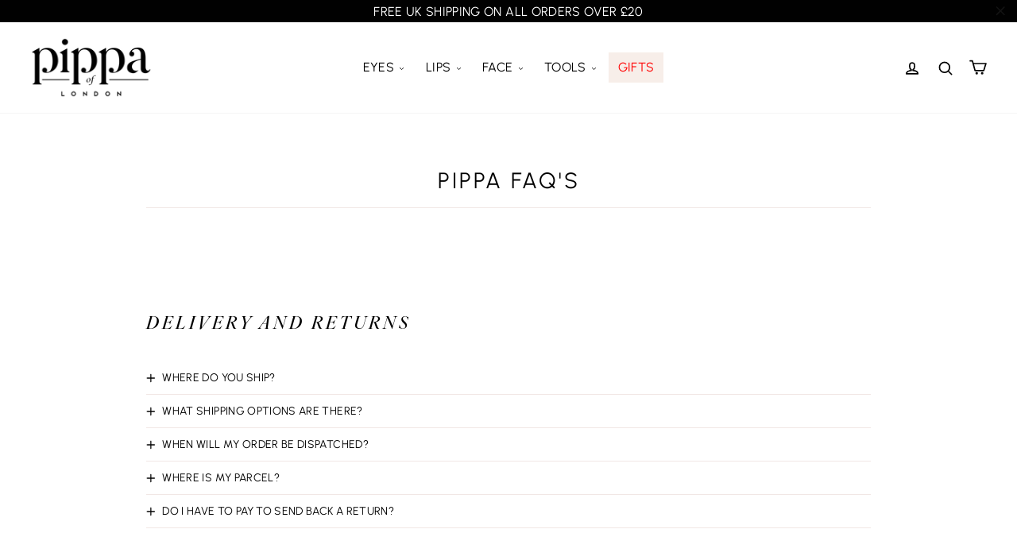

--- FILE ---
content_type: text/css
request_url: https://www.pippaoflondon.co.uk/cdn/shop/t/47/assets/theme.scss.css?v=71812701378532158561763130731
body_size: 26742
content:
.clearfix:after{content:"";display:table;clear:both}@font-face{font-family:AvenirRegular;src:url() format("woff2");font-weight:400;font-style:normal;font-display:swap}@font-face{font-family:AvenirDemi;src:url() format("woff2");font-weight:400;font-style:normal;font-display:swap}@font-face{font-family:AvenirThin;src:url() format("woff2");font-weight:400;font-style:normal;font-display:swap}@font-face{font-family:IvyOraBold;src:url() format("woff2");font-weight:400;font-style:normal;font-display:swap}@font-face{font-family:IvyOraBoldItalic;src:url() format("woff2");font-weight:400;font-style:normal;font-display:swap}@font-face{font-family:IvyOraLight;src:url(IvyOraDisplay-Light.woff2) format("woff2");font-weight:400;font-style:normal;font-display:swap}@font-face{font-family:IvyOraLightItalic;src:url(IvyOraDisplay-LightItalic.woff2) format("woff2");font-weight:400;font-style:normal;font-display:swap}@font-face{font-family:IvyOraMedium;src:url(IvyOraDisplay-Medium.woff2) format("woff2");font-weight:400;font-style:normal;font-display:swap}@font-face{font-family:IvyOraMediumItalic;src:url(IvyOraDisplay-MediumItalic.woff2) format("woff2");font-weight:400;font-style:normal;font-display:swap}@font-face{font-family:IvyOraLight;src:url(assetsIvyOraDisplay-Light.woff2) format("woff2");font-weight:400;font-style:normal;font-display:swap}@font-face{font-family:IvyOraLightItalic;src:url(IvyOraDisplay-LightItalic.woff2) format("woff2");font-weight:400;font-style:normal;font-display:swap}@keyframes spin{0%{transform:rotate(0)}to{transform:rotate(360deg)}}@keyframes fadeIn{0%,35%{opacity:0}to{opacity:1}}@keyframes heroContentIn{0%,35%{opacity:0;transform:translateY(8px)}60%{opacity:1}to{transform:translateY(0)}}*,input,:before,:after{box-sizing:border-box}html,body{padding:0;margin:0}article,aside,details,figcaption,figure,footer,header,hgroup,main,nav,section,summary{display:block}audio,canvas,progress,video{display:inline-block;vertical-align:baseline}input[type=number]::-webkit-inner-spin-button,input[type=number]::-webkit-outer-spin-button{height:auto}input[type=search]::-webkit-search-cancel-button,input[type=search]::-webkit-search-decoration{-webkit-appearance:none}.grid{list-style:none;padding:0;margin:0 0 0 -15px}.grid:after{content:"";display:table;clear:both}@media only screen and (max-width: 589px){.grid{margin-left:-10px}}.grid--small{margin-left:-10px}.grid--small .grid__item{padding-left:10px}.grid__item{float:left;padding-left:15px;width:100%;min-height:1px}@media only screen and (max-width: 589px){.grid__item{padding-left:10px}}.grid__item[class*=--push]{position:relative}.grid--no-gutters{margin-left:0}.grid--no-gutters .grid__item{padding-left:0}.grid--small-gutters{margin-left:-10px;margin-bottom:-10px}.grid--small-gutters .grid__item{padding-left:10px;padding-bottom:10px}.grid--flush-bottom{margin-bottom:-15px;overflow:auto}.grid--flush-bottom>.grid__item{margin-bottom:15px}.grid--full{margin-left:0}.grid--full>.grid__item{padding-left:0}@media only screen and (min-width: 590px){.grid--table-large{display:table;width:100%;table-layout:fixed}.grid--table-large>.grid__item{display:table-cell;vertical-align:middle;float:none}}.one-whole{width:100%}.one-half{width:50%}.one-third{width:33.33333%}.two-thirds{width:66.66667%}.one-quarter{width:25%}.two-quarters{width:50%}.three-quarters{width:75%}.one-fifth{width:20%}.two-fifths{width:40%}.three-fifths{width:60%}.four-fifths{width:80%}.one-sixth{width:16.66667%}.two-sixths{width:33.33333%}.three-sixths{width:50%}.four-sixths{width:66.66667%}.five-sixths{width:83.33333%}.one-eighth{width:12.5%}.two-eighths{width:25%}.three-eighths{width:37.5%}.four-eighths{width:50%}.five-eighths{width:62.5%}.six-eighths{width:75%}.seven-eighths{width:87.5%}.one-tenth{width:10%}.two-tenths{width:20%}.three-tenths{width:30%}.four-tenths{width:40%}.five-tenths{width:50%}.six-tenths{width:60%}.seven-tenths{width:70%}.eight-tenths{width:80%}.nine-tenths{width:90%}.one-twelfth{width:8.33333%}.two-twelfths{width:16.66667%}.three-twelfths{width:25%}.four-twelfths{width:33.33333%}.five-twelfths{width:41.66667%}.six-twelfths{width:50%}.seven-twelfths{width:58.33333%}.eight-twelfths{width:66.66667%}.nine-twelfths{width:75%}.ten-twelfths{width:83.33333%}.eleven-twelfths{width:91.66667%}.show{display:block!important}.hide{display:none!important}.text-left{text-align:left!important}.text-right{text-align:right!important}.text-center{text-align:center!important}@media only screen and (max-width: 589px){.small--one-whole{width:100%}.small--one-half{width:50%}.small--one-third{width:33.33333%}.small--two-thirds{width:66.66667%}.small--one-quarter{width:25%}.small--two-quarters{width:50%}.small--three-quarters{width:75%}.small--one-fifth{width:20%}.small--two-fifths{width:40%}.small--three-fifths{width:60%}.small--four-fifths{width:80%}.small--one-sixth{width:16.66667%}.small--two-sixths{width:33.33333%}.small--three-sixths{width:50%}.small--four-sixths{width:66.66667%}.small--five-sixths{width:83.33333%}.small--one-eighth{width:12.5%}.small--two-eighths{width:25%}.small--three-eighths{width:37.5%}.small--four-eighths{width:50%}.small--five-eighths{width:62.5%}.small--six-eighths{width:75%}.small--seven-eighths{width:87.5%}.small--one-tenth{width:10%}.small--two-tenths{width:20%}.small--three-tenths{width:30%}.small--four-tenths{width:40%}.small--five-tenths{width:50%}.small--six-tenths{width:60%}.small--seven-tenths{width:70%}.small--eight-tenths{width:80%}.small--nine-tenths{width:90%}.small--one-twelfth{width:8.33333%}.small--two-twelfths{width:16.66667%}.small--three-twelfths{width:25%}.small--four-twelfths{width:33.33333%}.small--five-twelfths{width:41.66667%}.small--six-twelfths{width:50%}.small--seven-twelfths{width:58.33333%}.small--eight-twelfths{width:66.66667%}.small--nine-twelfths{width:75%}.small--ten-twelfths{width:83.33333%}.small--eleven-twelfths{width:91.66667%}.grid--uniform .small--one-half:nth-of-type(odd),.grid--uniform .small--one-third:nth-of-type(3n+1),.grid--uniform .small--one-quarter:nth-of-type(4n+1),.grid--uniform .small--one-fifth:nth-of-type(5n+1),.grid--uniform .small--one-sixth:nth-of-type(6n+1),.grid--uniform .small--two-sixths:nth-of-type(3n+1),.grid--uniform .small--three-sixths:nth-of-type(odd),.grid--uniform .small--one-eighth:nth-of-type(8n+1),.grid--uniform .small--two-eighths:nth-of-type(4n+1),.grid--uniform .small--four-eighths:nth-of-type(odd),.grid--uniform .small--five-tenths:nth-of-type(odd),.grid--uniform .small--one-twelfth:nth-of-type(12n+1),.grid--uniform .small--two-twelfths:nth-of-type(6n+1),.grid--uniform .small--three-twelfths:nth-of-type(4n+1),.grid--uniform .small--four-twelfths:nth-of-type(3n+1),.grid--uniform .small--six-twelfths:nth-of-type(odd){clear:both}}@media only screen and (min-width: 590px){.medium-up--one-whole{width:100%}.medium-up--one-half{width:50%}.medium-up--one-third{width:33.33333%}.medium-up--two-thirds{width:66.66667%}.medium-up--one-quarter{width:25%}.medium-up--two-quarters{width:50%}.medium-up--three-quarters{width:75%}.medium-up--one-fifth{width:20%}.medium-up--two-fifths{width:40%}.medium-up--three-fifths{width:60%}.medium-up--four-fifths{width:80%}.medium-up--one-sixth{width:16.66667%}.medium-up--two-sixths{width:33.33333%}.medium-up--three-sixths{width:50%}.medium-up--four-sixths{width:66.66667%}.medium-up--five-sixths{width:83.33333%}.medium-up--one-eighth{width:12.5%}.medium-up--two-eighths{width:25%}.medium-up--three-eighths{width:37.5%}.medium-up--four-eighths{width:50%}.medium-up--five-eighths{width:62.5%}.medium-up--six-eighths{width:75%}.medium-up--seven-eighths{width:87.5%}.medium-up--one-tenth{width:10%}.medium-up--two-tenths{width:20%}.medium-up--three-tenths{width:30%}.medium-up--four-tenths{width:40%}.medium-up--five-tenths{width:50%}.medium-up--six-tenths{width:60%}.medium-up--seven-tenths{width:70%}.medium-up--eight-tenths{width:80%}.medium-up--nine-tenths{width:90%}.medium-up--one-twelfth{width:8.33333%}.medium-up--two-twelfths{width:16.66667%}.medium-up--three-twelfths{width:25%}.medium-up--four-twelfths{width:33.33333%}.medium-up--five-twelfths{width:41.66667%}.medium-up--six-twelfths{width:50%}.medium-up--seven-twelfths{width:58.33333%}.medium-up--eight-twelfths{width:66.66667%}.medium-up--nine-twelfths{width:75%}.medium-up--ten-twelfths{width:83.33333%}.medium-up--eleven-twelfths{width:91.66667%}.grid--uniform .medium-up--one-half:nth-of-type(odd),.grid--uniform .medium-up--one-third:nth-of-type(3n+1),.grid--uniform .medium-up--one-quarter:nth-of-type(4n+1),.grid--uniform .medium-up--one-fifth:nth-of-type(5n+1),.grid--uniform .medium-up--one-sixth:nth-of-type(6n+1),.grid--uniform .medium-up--two-sixths:nth-of-type(3n+1),.grid--uniform .medium-up--three-sixths:nth-of-type(odd),.grid--uniform .medium-up--one-eighth:nth-of-type(8n+1),.grid--uniform .medium-up--two-eighths:nth-of-type(4n+1),.grid--uniform .medium-up--four-eighths:nth-of-type(odd),.grid--uniform .medium-up--five-tenths:nth-of-type(odd),.grid--uniform .medium-up--one-twelfth:nth-of-type(12n+1),.grid--uniform .medium-up--two-twelfths:nth-of-type(6n+1),.grid--uniform .medium-up--three-twelfths:nth-of-type(4n+1),.grid--uniform .medium-up--four-twelfths:nth-of-type(3n+1),.grid--uniform .medium-up--six-twelfths:nth-of-type(odd){clear:both}}@media only screen and (min-width: 1050px){.widescreen--one-whole{width:100%}.widescreen--one-half{width:50%}.widescreen--one-third{width:33.33333%}.widescreen--two-thirds{width:66.66667%}.widescreen--one-quarter{width:25%}.widescreen--two-quarters{width:50%}.widescreen--three-quarters{width:75%}.widescreen--one-fifth{width:20%}.widescreen--two-fifths{width:40%}.widescreen--three-fifths{width:60%}.widescreen--four-fifths{width:80%}.widescreen--one-sixth{width:16.66667%}.widescreen--two-sixths{width:33.33333%}.widescreen--three-sixths{width:50%}.widescreen--four-sixths{width:66.66667%}.widescreen--five-sixths{width:83.33333%}.widescreen--one-eighth{width:12.5%}.widescreen--two-eighths{width:25%}.widescreen--three-eighths{width:37.5%}.widescreen--four-eighths{width:50%}.widescreen--five-eighths{width:62.5%}.widescreen--six-eighths{width:75%}.widescreen--seven-eighths{width:87.5%}.widescreen--one-tenth{width:10%}.widescreen--two-tenths{width:20%}.widescreen--three-tenths{width:30%}.widescreen--four-tenths{width:40%}.widescreen--five-tenths{width:50%}.widescreen--six-tenths{width:60%}.widescreen--seven-tenths{width:70%}.widescreen--eight-tenths{width:80%}.widescreen--nine-tenths{width:90%}.widescreen--one-twelfth{width:8.33333%}.widescreen--two-twelfths{width:16.66667%}.widescreen--three-twelfths{width:25%}.widescreen--four-twelfths{width:33.33333%}.widescreen--five-twelfths{width:41.66667%}.widescreen--six-twelfths{width:50%}.widescreen--seven-twelfths{width:58.33333%}.widescreen--eight-twelfths{width:66.66667%}.widescreen--nine-twelfths{width:75%}.widescreen--ten-twelfths{width:83.33333%}.widescreen--eleven-twelfths{width:91.66667%}.grid--uniform .widescreen--one-half:nth-of-type(odd),.grid--uniform .widescreen--one-third:nth-of-type(3n+1),.grid--uniform .widescreen--one-quarter:nth-of-type(4n+1),.grid--uniform .widescreen--one-fifth:nth-of-type(5n+1),.grid--uniform .widescreen--one-sixth:nth-of-type(6n+1),.grid--uniform .widescreen--two-sixths:nth-of-type(3n+1),.grid--uniform .widescreen--three-sixths:nth-of-type(odd),.grid--uniform .widescreen--one-eighth:nth-of-type(8n+1),.grid--uniform .widescreen--two-eighths:nth-of-type(4n+1),.grid--uniform .widescreen--four-eighths:nth-of-type(odd),.grid--uniform .widescreen--five-tenths:nth-of-type(odd),.grid--uniform .widescreen--one-twelfth:nth-of-type(12n+1),.grid--uniform .widescreen--two-twelfths:nth-of-type(6n+1),.grid--uniform .widescreen--three-twelfths:nth-of-type(4n+1),.grid--uniform .widescreen--four-twelfths:nth-of-type(3n+1),.grid--uniform .widescreen--six-twelfths:nth-of-type(odd){clear:both}}@media only screen and (max-width: 589px){.small--show{display:block!important}.small--hide{display:none!important}.small--text-left{text-align:left!important}.small--text-right{text-align:right!important}.small--text-center{text-align:center!important}}@media only screen and (max-width: 768px){.medium-down--show{display:block!important}.medium-down--hide{display:none!important}.medium-down--text-left{text-align:left!important}.medium-down--text-right{text-align:right!important}.medium-down--text-center{text-align:center!important}}@media only screen and (min-width: 590px){.medium-up--show{display:block!important}.medium-up--hide{display:none!important}.medium-up--text-left{text-align:left!important}.medium-up--text-right{text-align:right!important}.medium-up--text-center{text-align:center!important}}@media only screen and (min-width: 769px){.large-up--show{display:block!important}.large-up--hide{display:none!important}.large-up--text-left{text-align:left!important}.large-up--text-right{text-align:right!important}.large-up--text-center{text-align:center!important}}@media only screen and (min-width: 1050px){.widescreen--show{display:block!important}.widescreen--hide{display:none!important}.widescreen--text-left{text-align:left!important}.widescreen--text-right{text-align:right!important}.widescreen--text-center{text-align:center!important}}@media only screen and (min-width: 590px){.medium-up--push-one-half{left:50%}.medium-up--push-one-third{left:33.33333%}.medium-up--push-two-thirds{left:66.66667%}.medium-up--push-one-quarter{left:25%}.medium-up--push-two-quarters{left:50%}.medium-up--push-three-quarters{left:75%}.medium-up--push-one-fifth{left:20%}.medium-up--push-two-fifths{left:40%}.medium-up--push-three-fifths{left:60%}.medium-up--push-four-fifths{left:80%}.medium-up--push-one-sixth{left:16.66667%}.medium-up--push-two-sixths{left:33.33333%}.medium-up--push-three-sixths{left:50%}.medium-up--push-four-sixths{left:66.66667%}.medium-up--push-five-sixths{left:83.33333%}.medium-up--push-one-eighth{left:12.5%}.medium-up--push-two-eighths{left:25%}.medium-up--push-three-eighths{left:37.5%}.medium-up--push-four-eighths{left:50%}.medium-up--push-five-eighths{left:62.5%}.medium-up--push-six-eighths{left:75%}.medium-up--push-seven-eighths{left:87.5%}.medium-up--push-one-tenth{left:10%}.medium-up--push-two-tenths{left:20%}.medium-up--push-three-tenths{left:30%}.medium-up--push-four-tenths{left:40%}.medium-up--push-five-tenths{left:50%}.medium-up--push-six-tenths{left:60%}.medium-up--push-seven-tenths{left:70%}.medium-up--push-eight-tenths{left:80%}.medium-up--push-nine-tenths{left:90%}.medium-up--push-one-twelfth{left:8.33333%}.medium-up--push-two-twelfths{left:16.66667%}.medium-up--push-three-twelfths{left:25%}.medium-up--push-four-twelfths{left:33.33333%}.medium-up--push-five-twelfths{left:41.66667%}.medium-up--push-six-twelfths{left:50%}.medium-up--push-seven-twelfths{left:58.33333%}.medium-up--push-eight-twelfths{left:66.66667%}.medium-up--push-nine-twelfths{left:75%}.medium-up--push-ten-twelfths{left:83.33333%}.medium-up--push-eleven-twelfths{left:91.66667%}}html:not(.tab-outline) *:focus{outline:none}.is-transitioning{display:block!important;visibility:visible!important}.display-table{display:table;table-layout:fixed;width:100%}.display-table-cell{display:table-cell;vertical-align:middle;float:none}@media only screen and (min-width: 590px){.medium-up--display-table{display:table;table-layout:fixed;width:100%}.medium-up--display-table-cell{display:table-cell;vertical-align:middle;float:none}}.visually-hidden{clip:rect(0 0 0 0);clip:rect(0,0,0,0);overflow:hidden;position:absolute;height:1px;width:1px}.visually-invisible{opacity:0!important}.media,.media-flex{overflow:hidden;_overflow:visible;zoom:1}.media-img{float:left;margin-right:30px}.media-img-right{float:right;margin-left:30px}.media-img img,.media-img-right img{display:block}.skip-link:focus{clip:auto;width:auto;height:auto;margin:0;color:#000;background-color:#fff;padding:10px;opacity:1;z-index:10000;transition:none}html{-ms-touch-action:manipulation;touch-action:manipulation}html,body{background-color:#fff;color:#000}.page-width{max-width:1300px;margin:0 auto}.page-width,.page-full{padding:0}@media only screen and (min-width: 590px){.page-width,.page-full{padding:0 30px}}@media only screen and (max-width: 589px){.page-width--flush-small{padding:0}}.page-content,.shopify-policy__container{padding-top:22.5px;padding-bottom:22.5px}@media only screen and (min-width: 590px){.page-content,.shopify-policy__container{padding-top:30px;padding-bottom:45px}}.page-content--with-blocks{padding-bottom:0}@media only screen and (max-width: 589px){.product-section .page-content{padding-top:15px}}.main-content{display:block;min-height:300px}@media only screen and (min-width: 590px){.main-content{min-height:700px}}hr,.hr--small,.hr--medium,.hr--large{height:1px;border:0;border-top:1px solid #f1e7e5}.hr--small{margin:15px auto}.hr--medium{margin:25px auto}@media only screen and (min-width: 590px){.hr--medium{margin:35px auto}}.hr--large{margin:30px auto}@media only screen and (min-width: 590px){.hr--large{margin:45px auto}}.page-blocks+.hr--large{margin-top:0}.hr--clear{border:0}@media only screen and (max-width: 589px){.table--responsive thead{display:none}.table--responsive tr{display:block}.table--responsive tr,.table--responsive td{float:left;clear:both;width:100%}.table--responsive th,.table--responsive td{display:block;text-align:right;padding:15px}.table--responsive td:before{content:attr(data-label);float:left;font-family:AvenirRegular,Urbanist,sans-serif;letter-spacing:.025em;line-height:1.4;font-size:12px;padding-right:10px;text-transform:uppercase}.table--responsive #product-title:before{display:none}.table--responsive #product-title a{display:block;background:#fff;text-align:center;text-transform:uppercase;margin-bottom:10px;padding:10px 5px;line-height:110%;font-size:.9em}}@media only screen and (max-width: 589px){.table--small-hide{display:none!important}.table__section+.table__section{position:relative;margin-top:10px;padding-top:15px}.table__section+.table__section:after{content:"";display:block;position:absolute;top:0;left:15px;right:15px;border-bottom:1px solid #f1e7e5}}body,input,textarea,button,select,p{font-family:AvenirRegular,Urbanist,sans-serif;letter-spacing:.025em;line-height:1.4;font-size:14px;-webkit-font-smoothing:antialiased;-webkit-text-size-adjust:100%;text-rendering:optimizeSpeed}body{font-weight:400}p,.paragraph{margin:0 0 15px}p img,.paragraph img{margin:0}em{font-style:italic}b,strong{font-weight:700}small{font-size:.9em}sup,sub{position:relative;font-size:60%;vertical-align:baseline}sup{top:-.5em}sub{bottom:-.5em}blockquote,.rte blockquote{margin:0;padding:15px 30px 40px}blockquote p,.rte blockquote p{margin-bottom:0}blockquote p+cite,.rte blockquote p+cite{margin-top:15px}blockquote cite,.rte blockquote cite{display:block}blockquote cite:before,.rte blockquote cite:before{content:"\2014  "}code,pre{background-color:#faf7f5;font-family:Consolas,monospace;font-size:1em;border:0 none;padding:0 2px;color:#51ab62}pre{overflow:auto;padding:15px;margin:0 0 30px}label,.label{font-family:IvyOraMediumItalic,"DM Serif Display",serif;font-weight:400;letter-spacing:0em;line-height:1.3;text-transform:uppercase;font-size:.71429em}@media only screen and (min-width: 590px){label,.label{font-size:.78571em}}label,.label-info{display:block;margin-bottom:10px}h1,.h1,h2,.h2,h3,.h3,h4,.h4,h5,.h5,h6,.h6{display:block;font-family:IvyOraMediumItalic,"DM Serif Display",serif;font-weight:400;letter-spacing:0em;line-height:1.3;margin:0 0 7.5px}h1 a,.h1 a,h2 a,.h2 a,h3 a,.h3 a,h4 a,.h4 a,h5 a,.h5 a,h6 a,.h6 a{text-decoration:none;font-weight:inherit}@media only screen and (min-width: 590px){h1,.h1,h2,.h2,h3,.h3,h4,.h4,h5,.h5,h6,.h6{margin:0 0 15px}}h1,.h1{font-size:1.78571em}@media only screen and (min-width: 590px){h1,.h1{font-size:2.14286em}}h2,.h2{font-size:1.57143em}@media only screen and (min-width: 590px){h2,.h2{font-size:1.92857em}}h3,.h3{font-size:1.5em}@media only screen and (min-width: 590px){h3,.h3{font-size:1.78571em}}h4,.h4{font-size:.92857em}@media only screen and (min-width: 590px){h4,.h4{font-size:1.14286em}}h5,.h5,h6,.h6{font-size:1.07143em}.text-spacing{margin-bottom:15px}.rte h1,.rte .h1{font-size:1.78571em}@media only screen and (min-width: 590px){.rte h1,.rte .h1{font-size:2.14286em}}.rte h2,.rte .h2{font-size:1.5em}@media only screen and (min-width: 590px){.rte h2,.rte .h2{font-size:1.78571em}}.rte h3,.rte .h3{font-size:1.21429em}@media only screen and (min-width: 590px){.rte h3,.rte .h3{font-size:1.42857em}}.rte h4,.rte .h4{font-size:1.07143em}@media only screen and (min-width: 590px){.rte h4,.rte .h4{font-size:1.21429em}}@media only screen and (max-width: 589px){.rte table{font-size:.78571em}.rte table td,.rte table th{padding:6px 8px}}.collapsible-content .rte table{font-size:.78571em}.collapsible-content .rte table td,.collapsible-content .rte table th{padding:6px 8px}.larger-text{margin-bottom:10px}.larger-text .h3{font-size:1.78571em}@media only screen and (min-width: 590px){.larger-text .h3{font-size:1.1em}}.larger-text .subtitle{font-size:.85714em;font-family:IvyOraMediumItalic,"DM Serif Display",serif;font-weight:400;letter-spacing:0em;line-height:1.3;Text-transform:uppercase;margin-bottom:5px}@media only screen and (min-width: 590px){.larger-text .subtitle{font-size:1em}}.date{display:inline-block;line-height:1.7;margin-bottom:5px;font-family:AvenirRegular,Urbanist,sans-serif;letter-spacing:.025em;line-height:1.4;text-transform:uppercase;letterspacing:3px;font-weight:600;font-size:.9em}@media only screen and (min-width: 590px){.date{margin-bottom:0}}.section-header .date:last-child{margin-bottom:40px}.comment-author{margin-bottom:0;font-size:16px}.comment-date{font-family:AvenirRegular,Urbanist,sans-serif;letter-spacing:.025em;line-height:1.4;text-transform:uppercase;font-size:.85714em;display:block;margin-top:3px}@media only screen and (max-width: 589px){.comment-date{font-size:.71429em;margin-bottom:15px}}.ajaxcart__product-name{font-size:.85714em;line-height:1.3}@media only screen and (min-width: 590px){.ajaxcart__product-name{font-size:1em}}.ajaxcart__product-meta{font-size:.78571em;text-transform:uppercase;line-height:1.3}@media only screen and (min-width: 590px){.ajaxcart__product-meta{font-size:.85714em}}.ajaxcart__subtotal{font-family:IvyOraMediumItalic,"DM Serif Display",serif;font-weight:400;letter-spacing:0em;line-height:1.3;text-transform:uppercase;font-size:.78571em;margin-bottom:10px}@media only screen and (min-width: 590px){.ajaxcart__subtotal{font-size:1em}}.ajaxcart__price{font-size:.85714em;line-height:1.2;margin-bottom:10px}@media only screen and (min-width: 590px){.ajaxcart__price{font-size:1em}}.ajaxcart__note{font-size:.71429em;opacity:.8;margin-bottom:10px}@media only screen and (min-width: 590px){.ajaxcart__note{font-size:.85714em}}.ajaxcart__note--terms{margin-top:10px}.ajaxcart__note--terms input{vertical-align:middle}.ajaxcart__note--terms label{display:inline}.ajaxcart__note--terms a{text-decoration:underline}.ajaxcart__savings,.cart__savings{font-size:1.42857em}.skrim__title{font-size:.92857em;font-family:IvyOraMediumItalic,"DM Serif Display",serif;font-weight:400;letter-spacing:0em;line-height:1.3}@media only screen and (min-width: 590px){.skrim__title{font-size:1.5em}}.rte .enlarge-text{margin:0}@media only screen and (min-width: 590px){.rte .enlarge-text p{font-size:1.14286em}}.rte .enlarge-text p:last-child{margin-bottom:0}@media only screen and (min-width: 590px){.rte .enlarge-text--offset p{padding-right:15%}.text-center .rte .enlarge-text--offset p{padding:0 5%}}ul,ol{margin:0 0 15px 30px;padding:0;text-rendering:optimizeLegibility}ol ol{list-style:lower-alpha}ol{list-style:decimal}ul ul,ul ol,ol ol,ol ul{margin:4px 0 5px 20px}li{margin-bottom:.25em}ul.square{list-style:square outside}ul.disc{list-style:disc outside}ol.alpha{list-style:lower-alpha outside}.no-bullets{list-style:none outside;margin-left:0}.inline-list{padding:0;margin:0}.inline-list li{display:inline-block;margin-bottom:0;vertical-align:middle}table{width:100%;border-spacing:1px;position:relative;border:0 none;background:#f1e7e5}.table-wrapper{max-width:100%;overflow:auto;-webkit-overflow-scrolling:touch}td,th{border:0 none;text-align:left;padding:10px 15px;background:#fff}th,.table__title{font-weight:700}a,.text-link{color:#000;text-decoration:none;background:transparent}a:hover,.text-link:hover{color:#000}.customers a{text-decoration:none;border-bottom:2px solid rgba(0,0,0,.1);position:relative}.customers a:after{content:"";position:absolute;bottom:-2px;left:0;width:0%;border-bottom:2px solid black;transition:width .5s ease}.customers a:hover:after,.customers a:focus:after{width:100%}.text-link{display:inline;border:0 none;background:none;padding:0;margin:0}.rte a,.shopify-policy__container a{color:#000}button{overflow:visible}button[disabled],html input[disabled]{cursor:default}.btn,.rte .btn,.shopify-payment-button .shopify-payment-button__button--unbranded,.product-reviews .spr-summary-actions a,.product-reviews .spr-button{font-family:AvenirRegular,Urbanist,sans-serif;letter-spacing:.025em;line-height:1.4;display:inline-block;padding:12px 20px;margin:0;width:auto;min-width:90px;line-height:1.42;font-size:1.14286em;text-decoration:none;text-align:center;text-transform:uppercase;vertical-align:middle;white-space:normal;cursor:pointer;border:1px solid transparent;-webkit-user-select:none;-ms-user-select:none;user-select:none;-webkit-appearance:none;-moz-appearance:none;border-radius:0;color:#fff;background:#e0bfb8;transition:padding-right .3s,background .3s}@media only screen and (max-width: 589px){.btn,.rte .btn,.shopify-payment-button .shopify-payment-button__button--unbranded,.product-reviews .spr-summary-actions a,.product-reviews .spr-button{font-size:1em;padding:8px 18px}}.btn:hover,.rte .btn:hover,.shopify-payment-button .shopify-payment-button__button--unbranded:hover,.product-reviews .spr-summary-actions a:hover,.product-reviews .spr-button:hover{color:#fff;background-color:#d19f94}.btn[disabled],.btn.disabled,.rte .btn[disabled],.rte .btn.disabled,.shopify-payment-button .shopify-payment-button__button--unbranded[disabled],.shopify-payment-button .shopify-payment-button__button--unbranded.disabled,.product-reviews .spr-summary-actions a[disabled],.product-reviews .spr-summary-actions a.disabled,.product-reviews .spr-button[disabled],.product-reviews .spr-button.disabled{cursor:default;color:#717171;background-color:#f6f6f6;transition:none}.btn[disabled]:hover,.btn.disabled:hover,.rte .btn[disabled]:hover,.rte .btn.disabled:hover,.shopify-payment-button .shopify-payment-button__button--unbranded[disabled]:hover,.shopify-payment-button .shopify-payment-button__button--unbranded.disabled:hover,.product-reviews .spr-summary-actions a[disabled]:hover,.product-reviews .spr-summary-actions a.disabled:hover,.product-reviews .spr-button[disabled]:hover,.product-reviews .spr-button.disabled:hover{color:#717171;background-color:#f6f6f6}.shopify-payment-button .shopify-payment-button__button--unbranded:hover:not([disabled]){color:#fff;background-color:#e0bfb8}.btn--no-animate{background-image:none;transition:none}.btn--tertiary,.rte .btn--tertiary{background-color:#faf8f6;color:#000;font-weight:400;font-size:12px;padding:6px 10px}@media only screen and (min-width: 590px){.btn--tertiary,.rte .btn--tertiary{font-size:14px}}.btn--tertiary:hover,.rte .btn--tertiary:hover{background-color:#f1ebe6;color:#000;transition:all .2s ease-in-out}.btn--tertiary[disabled],.btn--tertiary.disabled,.rte .btn--tertiary[disabled],.rte .btn--tertiary.disabled{cursor:default;color:#717171;background-color:#f6f6f6}.btn--small,.collapsibles-wrapper .spr-summary-actions a,.collapsibles-wrapper .spr-button{padding:8px 14px;font-size:1em;background-position:150% 45%;min-width:90px}@media only screen and (max-width: 589px){.btn--small,.collapsibles-wrapper .spr-summary-actions a,.collapsibles-wrapper .spr-button{font-size:.85714em;padding:5px 11px}}.btn--large{padding:15px 20px;font-size:1.28571em}.btn--full{width:100%;padding:12px 20px;font-size:1.14286em}.btn--inverse{background-color:#e0bfb8;color:#fff}.btn--inverse:hover,.btn--inverse:active{background-color:#000;color:#fff}.btn--body,.btn--body:hover,.btn--body:active{background-color:#fff;color:#000}.btn--circle{padding:10px;border-radius:50%;min-width:0;line-height:1}.btn--circle .icon{width:20px;height:20px}.btn--circle:before,.btn--circle:after{content:none;background:none;width:auto}.btn--circle.btn--large .icon{width:30px;height:30px}.btn--circle.btn--large{padding:15px}.btn--loading{position:relative;text-indent:-9999px;background-color:#d8afa6;color:#d8afa6}.btn--loading:hover,.btn--loading:active{background-color:#d8afa6;color:#d8afa6;background-image:none!important}.btn--loading:after{content:"";display:block;width:24px;height:24px;position:absolute;left:50%;top:50%;margin-left:-12px;margin-top:-12px;border-radius:50%;border:3px solid white;border-top-color:transparent;animation:spin 1s infinite linear}.return-link{font-family:IvyOraMediumItalic,"DM Serif Display",serif;font-weight:400;letter-spacing:0em;line-height:1.3;font-size:1.28571em;text-align:center}@media only screen and (min-width: 590px){.return-link{font-size:1.42857em}}.return-link .icon{width:27px;margin-right:8px}.collapsible-trigger-btn{display:block;width:100%;text-align:left;padding:17.14286px 0}@media only screen and (max-width: 589px){.collapsible-trigger-btn{padding:15px 0}}.collapsible-trigger-btn.btn--tertiary{padding:6px 10px;width:auto}.collapsible-trigger-btn--borders{border-top:1px solid #f1e7e5}.collapsible-content+.collapsible-trigger-btn--borders{margin-top:-1px}.collapsible-trigger-btn--borders+.collapsible-content .collapsible-content__inner{padding:15px 0}.shopify-payment-button{margin-top:10px}.shopify-payment-button .shopify-payment-button__button--unbranded{display:block;width:100%;transition:none}.shopify-payment-button .shopify-payment-button__button--unbranded:hover,.shopify-payment-button .shopify-payment-button__button--unbranded:hover:not([disabled]){background-position:150% 35%;padding:12px 20px}.payment-buttons .add-to-cart,.payment-buttons .shopify-payment-button,.payment-buttons .shopify-payment-button__button--unbranded{max-width:300px;min-height:50px}.payment-buttons .btn--tertiary{font-family:AvenirRegular,Urbanist,sans-serif;letter-spacing:.025em;line-height:1.4;text-transform:uppercase;font-size:1.14286em;padding:12px 20px;border-radius:0}@media only screen and (max-width: 589px){.payment-buttons .btn--tertiary{font-size:1em;padding:8px 18px}}.add-to-cart{max-width:300px;min-height:50px}@media only screen and (max-width: 589px){.add-to-cart{max-width:200px}}.shopify-payment-button__button--hidden{display:none!important}img{border:0 none}svg:not(:root){overflow:hidden}img,iframe{max-width:100%}img[data-sizes=auto]{display:block;width:100%}.lazyload{opacity:0}.no-js .lazyload{display:none}.lazyloaded{opacity:1;transition:opacity .5s ease-in-out}.video-wrapper{position:relative;overflow:hidden;max-width:100%;padding-bottom:56.25%;height:0;height:auto}.video-wrapper iframe,.video-wrapper video{position:absolute;top:0;left:0;width:100%;height:100%}.video-wrapper--modal{width:1000px}.grid__image-ratio{background-repeat:no-repeat;background-size:contain;background-position:center center;background-color:#fff;opacity:0}.grid__image-ratio.lazyloaded{opacity:1;animation:fade-in 1s cubic-bezier(.26,.54,.32,1) 0s forwards;transition:none}.grid__image-ratio:before{content:"";display:block;height:0;width:100%}.grid__image-ratio--cover{background-size:cover}.grid__image-ratio--wide:before{padding-bottom:56.25%}.grid__image-ratio--landscape:before{padding-bottom:75%}.grid__image-ratio--square:before{padding-bottom:100%}.grid__image-ratio--portrait:before{padding-bottom:150%}.image-fit{position:relative;width:100%;height:100%;object-fit:cover;font-family:"object-fit: cover";z-index:1}.parallax-container{position:absolute;top:-30%;left:0;height:160%;width:100%}.parallax-image{position:absolute;top:0;left:0;bottom:0;width:100%;background-size:cover;background-position:50% 50%;background-repeat:no-repeat}@media only screen and (min-width: 590px){.parallax-image{background-attachment:fixed}.js-ipad .parallax-image{background-attachment:initial}}form{margin:0}.form-vertical{margin-bottom:15px}.inline{display:inline}@media only screen and (max-width: 768px){input,textarea{font-size:16px}}button,input,textarea{-webkit-appearance:none;-moz-appearance:none}button{background:none;border:none;display:inline-block;cursor:pointer}fieldset{border:1px solid #f1e7e5;padding:15px}legend{border:0;padding:0}button,input[type=submit]{cursor:pointer}input,textarea,select{border:1px solid #f1e7e5;max-width:100%;padding:8px 10px;border-radius:0}input[disabled],input.disabled,textarea[disabled],textarea.disabled,select[disabled],select.disabled{cursor:default;background-color:#f6f6f6;border-color:#b6b6b6}input.input-full,textarea.input-full,select.input-full{width:100%}textarea{min-height:100px}input[type=checkbox],input[type=radio]{margin:0 10px 0 0;padding:0;width:auto}input[type=checkbox]{-webkit-appearance:checkbox;-moz-appearance:checkbox}input[type=radio]{-webkit-appearance:radio;-moz-appearance:radio}input[type=image]{padding-left:0;padding-right:0}select,.faux-select{-webkit-appearance:none;-moz-appearance:none;appearance:none;background-position:right center;background-image:url(//www.pippaoflondon.co.uk/cdn/shop/t/47/assets/ico-select.svg);background-repeat:no-repeat;background-position:right 10px center;background-color:transparent;background-size:11px;display:inline-block;vertical-align:middle;padding-right:28px;text-indent:.01px;font-size:12px;cursor:pointer;color:inherit}optgroup{font-weight:700}option{color:#000;background-color:#fff}option[disabled]{color:#ccc}select::-ms-expand{display:none}.hidden-label{clip:rect(0 0 0 0);clip:rect(0,0,0,0);overflow:hidden;position:absolute;height:1px;width:1px}label[for]{cursor:pointer}.form-vertical input,.form-vertical select,.form-vertical textarea{display:block;margin-bottom:30px}.form-vertical input[type=checkbox],.form-vertical input[type=radio],.form-vertical .btn{display:inline-block}small{display:block}input.error,textarea.error{border-color:#d02e2e;background-color:#fff6f6;color:#d02e2e}label.error{color:#d02e2e}.selector-wrapper label{margin-right:10px}.selector-wrapper+.selector-wrapper{margin-top:15px}.input-group{display:-ms-flexbox;display:flex}.input-group .input-group-field:first-child,.input-group .input-group-btn:first-child,.input-group .input-group-btn:first-child>.btn,.input-group input[type=hidden]:first-child+.input-group-field,.input-group input[type=hidden]:first-child+.input-group-btn>.btn{border-radius:0}.input-group .input-group-field:last-child,.input-group .input-group-btn:last-child>.btn{border-radius:0}.input-group input::-moz-focus-inner{border:0;padding:0;margin-top:-1px;margin-bottom:-1px}.input-group-field,.input-group-btn{margin:0}.input-group .input-group-field{-ms-flex:1 1 auto;flex:1 1 auto;min-width:0}.input-group-btn{-ms-flex:0 1 auto;flex:0 1 auto;padding:0}.input-group-btn .icon{vertical-align:initial}.input-group-btn .btn{margin-top:0;height:100%;background-image:none!important}.input-group-btn .btn:hover{padding-right:20px!important}.icon{display:inline-block;width:20px;height:20px;vertical-align:middle;fill:currentColor}.no-svg .icon{display:none}.icon--full-color{fill:initial}svg.icon:not(.icon--full-color) circle,svg.icon:not(.icon--full-color) ellipse,svg.icon:not(.icon--full-color) g,svg.icon:not(.icon--full-color) line,svg.icon:not(.icon--full-color) path,svg.icon:not(.icon--full-color) polygon,svg.icon:not(.icon--full-color) polyline,svg.icon:not(.icon--full-color) rect,symbol.icon:not(.icon--full-color) circle,symbol.icon:not(.icon--full-color) ellipse,symbol.icon:not(.icon--full-color) g,symbol.icon:not(.icon--full-color) line,symbol.icon:not(.icon--full-color) path,symbol.icon:not(.icon--full-color) polygon,symbol.icon:not(.icon--full-color) polyline,symbol.icon:not(.icon--full-color) rect{fill:inherit;stroke:inherit}.icon-cart circle,.icon-cart ellipse,.icon-cart g,.icon-cart line,.icon-cart path,.icon-cart polygon,.icon-cart polyline,.icon-cart rect,.icon-bag circle,.icon-bag ellipse,.icon-bag g,.icon-bag line,.icon-bag path,.icon-bag polygon,.icon-bag polyline,.icon-bag rect,.icon-search circle,.icon-search ellipse,.icon-search g,.icon-search line,.icon-search path,.icon-search polygon,.icon-search polyline,.icon-search rect,.icon-close circle,.icon-close ellipse,.icon-close g,.icon-close line,.icon-close path,.icon-close polygon,.icon-close polyline,.icon-close rect,.icon-chevron-down circle,.icon-chevron-down ellipse,.icon-chevron-down g,.icon-chevron-down line,.icon-chevron-down path,.icon-chevron-down polygon,.icon-chevron-down polyline,.icon-chevron-down rect,.icon-email circle,.icon-email ellipse,.icon-email g,.icon-email line,.icon-email path,.icon-email polygon,.icon-email polyline,.icon-email rect,.icon-user circle,.icon-user ellipse,.icon-user g,.icon-user line,.icon-user path,.icon-user polygon,.icon-user polyline,.icon-user rect,.icon-hamburger circle,.icon-hamburger ellipse,.icon-hamburger g,.icon-hamburger line,.icon-hamburger path,.icon-hamburger polygon,.icon-hamburger polyline,.icon-hamburger rect{fill:none!important;stroke-width:5px;stroke:currentColor!important;stroke-linecap:round;stroke-linejoin:round}.icon-cart circle{fill:currentColor!important}.icon__fallback-text{clip:rect(0 0 0 0);clip:rect(0,0,0,0);overflow:hidden;position:absolute;height:1px;width:1px}.js-drawer-open{overflow:hidden}.drawer{display:none;position:fixed;overflow:hidden;-webkit-overflow-scrolling:touch;top:0;bottom:0;max-width:95%;z-index:19999999;color:#000;background-color:#f6f8fa;transition:transform .4s cubic-bezier(.165,.84,.44,1)}@media screen and (max-height: 400px){.drawer{overflow:scroll}.drawer .drawer__contents{height:auto}}.drawer a,.drawer a:hover{color:#000}.drawer input,.drawer textarea{border-color:#e8e6e1}.drawer .cart__checkout{background-color:#000;color:#fff}.drawer--left{width:300px;left:-300px}.drawer--left.drawer--is-open{display:block;transform:translate(300px);transition-duration:.8s}.drawer--right{width:400px;right:-400px}@media only screen and (min-width: 590px){.drawer--right{width:500px;right:-500px}}.drawer--right.drawer--is-open{display:block;transform:translate(-400px);transition-duration:.8s}@media only screen and (min-width: 590px){.drawer--right.drawer--is-open{transform:translate(-500px)}}.js-drawer-open .main-content:after,.js-drawer-closing .main-content:after{content:"";display:block;position:fixed;top:0;left:0;right:0;bottom:0;background-color:#000;opacity:0;z-index:26}.js-drawer-open .main-content:after{animation:overlay-on .5s forwards}.js-drawer-closing .main-content:after{animation:overlay-off .4s forwards}.drawer__header,.drawer__fixed-header,.drawer__scrollable,.drawer__footer{padding-left:15px;padding-right:15px}@media only screen and (min-width: 590px){.drawer__header,.drawer__fixed-header,.drawer__scrollable,.drawer__footer{padding-left:30px;padding-right:30px}}.drawer__header{display:table;height:70px;width:100%;padding:11.53846px 0;margin-bottom:0;border-bottom:1px solid #e8e6e1}@media only screen and (min-width: 590px){.drawer__header{height:119px}}.drawer__fixed-header{height:70px;overflow:visible}@media only screen and (min-width: 590px){.drawer__fixed-header{height:119px}}.drawer__title,.drawer__close{display:table-cell;vertical-align:middle}.drawer__title{font-family:AvenirRegular,Urbanist,sans-serif;letter-spacing:.025em;line-height:1.4;font-size:1.71429em;width:100%}.drawer__close{width:1%;text-align:center}.drawer__close-button{position:relative;right:-20px;height:100%;padding:0 15px;color:inherit}.drawer__close-button:active{background-color:#e6ebf1}.drawer__close-button .icon{height:28px;width:28px}@media only screen and (min-width: 769px){.drawer__close-button{right:0}}@media only screen and (min-width: 769px){.drawer__close-button{right:-20px}}.drawer__close--left{text-align:left}.drawer__close--left .drawer__close-button{right:auto;left:-20px}.drawer__contents{height:100%;display:-ms-flexbox;display:flex;-ms-flex-direction:column;flex-direction:column}.drawer__inner,.drawer__scrollable{-ms-flex:1 1 auto;flex:1 1 auto;display:-ms-flexbox;display:flex;-ms-flex-direction:column;flex-direction:column;overflow-y:hidden}.drawer__scrollable{padding-top:15px;overflow:hidden;overflow-y:auto;-webkit-overflow-scrolling:touch}@media only screen and (min-width: 590px){.drawer__scrollable{padding-top:30px}}.drawer__footer{border-top:1px solid #e8e6e1;padding-top:15px;padding-bottom:15px}@media only screen and (min-width: 590px){.drawer__footer{padding-top:22.22222px}}.drawer__inner.is-loading .drawer__scrollable{transition:opacity .3s ease .7s;opacity:.4}#CartSpecialInstructions{margin-top:10px;margin-bottom:10px;min-height:60px;height:60px}@media only screen and (min-width: 590px){#CartSpecialInstructions{min-height:80px;height:80px}}.ajaxcart__row>.grid{margin-left:-15px}.ajaxcart__row>.grid>.grid__item{padding-left:15px}.ajaxcart__product{position:relative;max-height:500px}.ajaxcart__product.is-removed{max-height:0;overflow:hidden;visibility:hidden;-webkit-backface-visibility:hidden;backface-visibility:hidden;transition:all .45s cubic-bezier(.57,.06,.05,.95)}.ajaxcart__row{padding-bottom:15px;margin-bottom:15px;border-bottom:1px solid #e8e6e1}@media only screen and (min-width: 590px){.ajaxcart__row{padding-bottom:22.22222px;margin-bottom:22.22222px}}.ajaxcart__product:last-child .ajaxcart__row{border-bottom:0 none;padding-bottom:0}.ajaxcart__product-image{display:block;overflow:hidden;padding-top:3px}.ajaxcart__product-image img{display:block;margin:0 auto;max-width:100%}.ajaxcart__product-name,.ajaxcart__product-meta{display:block}.ajaxcart__product-name--wrapper{margin-bottom:11px}.ajaxcart__product-name+.ajaxcart__product-meta{padding-top:8px}.placeholder-svg{fill:#00000059;background-color:#f4f4f4;width:100%;height:100%;max-width:100%;max-height:100%;display:block;padding:30px 0}.placeholder-noblocks{padding:40px;text-align:center}.animation-cropper{overflow:hidden;display:-ms-inline-flexbox;display:inline-flex}.animation-delay-1{animation-delay:0s!important}.animation-delay-2{animation-delay:.12s!important}.animation-delay-3{animation-delay:.18s!important}.animation-delay-4{animation-delay:.24s!important}.animation-delay-5{animation-delay:.3s!important}.animation-delay-6{animation-delay:.36s!important}.animation-delay-7{animation-delay:.42s!important}.animation-delay-8{animation-delay:.48s!important}.animation-delay-9{animation-delay:.54s!important}.animation-delay-10{animation-delay:.6s!important}.animation-delay-11{animation-delay:.66s!important}.animation-delay-12{animation-delay:.72s!important}.animation-delay-13{animation-delay:.78s!important}.animation-delay-14{animation-delay:.84s!important}.animation-delay-15{animation-delay:.9s!important}.animation-delay-16{animation-delay:.96s!important}.animation-delay-17{animation-delay:1.02s!important}.animation-delay-18{animation-delay:1.08s!important}.animation-delay-19{animation-delay:1.14s!important}.transition-body{opacity:0}.no-js .transition-body{opacity:1}.loaded .transition-body{animation:page-slow-fade 1.2s ease forwards}.unloading .transition-body{animation:page-slow-fade-out .5s ease forwards}@keyframes page-fade-in-up{0%{opacity:0}to{opacity:1}}@keyframes page-fade-in-up-out{0%{opacity:1}to{opacity:0}}@keyframes page-slow-fade{0%{opacity:0}to{opacity:1}}@keyframes page-slow-fade-out{0%{opacity:1}to{opacity:0}}@keyframes page-slide-reveal-across{0%{transform:translate(0)}to{transform:translate(100vw)}}@keyframes page-slide-reveal-across-out{0%{transform:translate(-100vw)}to{transform:translate(0)}}@keyframes page-slide-reveal-down{0%{transform:translateY(0)}to{transform:translateY(110vh)}}@keyframes page-slide-reveal-down-out{0%{transform:translateY(110vh)}to{transform:translateY(0)}}.image-wrap{background:#fff;overflow:hidden}.image-wrap img:not([role=presentation]){display:block}.no-js .image-wrap img:not([role=presentation]).lazyload{display:none}.image-wrap img:not([role=presentation]),.image-wrap svg,.image-wrap .animate-me{opacity:0}.no-js .image-wrap img:not([role=presentation]),.no-js .image-wrap svg,.no-js .image-wrap .animate-me{opacity:1}.aos-animate .image-wrap .lazyloaded:not([role=presentation]),.aos-animate .image-wrap svg,.aos-animate .image-wrap .animate-me,.aos-animate .image-wrap img[data-modal-lazy],.aos-animate.image-wrap .lazyloaded:not([role=presentation]),.aos-animate.image-wrap svg,.aos-animate.image-wrap .animate-me,.aos-animate.image-wrap img[data-modal-lazy]{animation:fade-in 1.5s cubic-bezier(.26,.54,.32,1) 0s forwards}[data-aos=row-of-3].aos-animate:nth-child(3n+2) .image-wrap img{animation-delay:.2s}[data-aos=row-of-3].aos-animate:nth-child(3n+3) .image-wrap img{animation-delay:.4s}[data-aos=row-of-4].aos-animate:nth-child(4n+2) .image-wrap img{animation-delay:.15s}[data-aos=row-of-4].aos-animate:nth-child(4n+3) .image-wrap img{animation-delay:.3s}[data-aos=row-of-4].aos-animate:nth-child(4n+4) .image-wrap img{animation-delay:.45s}[data-aos=row-of-5].aos-animate:nth-child(5n+2) .image-wrap img{animation-delay:.1s}[data-aos=row-of-5].aos-animate:nth-child(5n+3) .image-wrap img{animation-delay:.2s}[data-aos=row-of-5].aos-animate:nth-child(5n+4) .image-wrap img{animation-delay:.3s}[data-aos=row-of-5].aos-animate:nth-child(5n+5) .image-wrap img{animation-delay:.4s}@keyframes overlay-on{0%{opacity:0}to{opacity:.6}}@keyframes overlay-off{0%{opacity:.6}to{opacity:0}}@keyframes full-overlay-on{0%{opacity:0}to{opacity:1}}@keyframes full-overlay-off{0%{opacity:1}to{opacity:0}}@keyframes modal-open{0%{opacity:0;transform:translateY(30px)}to{opacity:1;transform:translateY(0)}}@keyframes modal-closing{0%{opacity:1;transform:scale(1)}to{opacity:0;transform:scale(.9)}}@keyframes rise-up{0%{opacity:1;transform:translateY(120%)}to{opacity:1;transform:translateY(0)}}@keyframes rise-up-out{0%{opacity:1;transform:translateY(0)}to{opacity:1;transform:translateY(-120%)}}@keyframes paint-across{0%{opacity:1;-webkit-clip-path:polygon(0% 0%,0% 0%,0% 100%,0% 100%);clip-path:polygon(0% 0%,0% 0%,0% 100%,0% 100%)}to{opacity:1;-webkit-clip-path:polygon(0% 0%,100% 0%,100% 100%,0% 100%);clip-path:polygon(0% 0%,100% 0%,100% 100%,0% 100%)}}@keyframes paint-across-small{0%{opacity:1;-webkit-clip-path:polygon(0% 0%,0% 0%,0% 100%,0% 100%);clip-path:polygon(0% 0%,0% 0%,0% 100%,0% 100%)}to{opacity:1;-webkit-clip-path:polygon(0% 0%,100% 0%,100% 100%,0% 100%);clip-path:polygon(0% 0%,100% 0%,100% 100%,0% 100%)}}@keyframes paint-across-out{0%{opacity:1;-webkit-clip-path:polygon(0% 0%,100% 0%,100% 100%,0% 100%);clip-path:polygon(0% 0%,100% 0%,100% 100%,0% 100%)}to{opacity:1;-webkit-clip-path:polygon(100% 0%,100% 0%,100% 100%,100% 100%);clip-path:polygon(100% 0%,100% 0%,100% 100%,100% 100%)}}@keyframes fade-in{0%{opacity:0}to{opacity:1}}@keyframes fade-in-small{0%{opacity:0}to{opacity:1}}@keyframes fade-in-out{0%{opacity:1}to{opacity:0}}@keyframes fade-out{0%{opacity:1}to{opacity:0}}@keyframes zoom-fade{0%{opacity:0;transform:scale(1.4)}to{opacity:1;transform:scale(1)}}@keyframes zoom-fade-out{0%{opacity:1;transform:scale(1)}to{opacity:0;transform:scale(1.2)}}@keyframes zoom-fade-password{0%{opacity:0;transform:scale(1.4)}5%{opacity:1;transform:scale(1)}to{opacity:1;transform:scale(1.2)}}@keyframes zoom-fade-small{0%{opacity:0;transform:scale(1.1)}10%{opacity:1;transform:scale(1)}12%{opacity:1;transform:scale(1)}to{opacity:1;transform:scale(1.03)}}@keyframes kenburns{0%{opacity:0;transform:scale(1.15);animation-timing-function:cubic-bezier(.12,.63,.6,.74)}to{opacity:1;transform:scale(1.05)}}@keyframes kenburns-out{0%{opacity:1;transform:scale(1.05);animation-timing-function:ease-out}to{opacity:0;transform:scale(1)}}@keyframes loading{0%{width:0px}60%{width:100px;margin-left:-50px}to{margin-left:50px;width:0px}}.loading:after,.loading:before{content:"";position:absolute;width:100px;height:5px;background:#000;left:50%;top:50%;margin:-3px 0 0 -50px;z-index:25;opacity:0}.no-js .loading:after,.no-js .loading:before{display:none}.loading:before{background:#00000026;animation:fade-in .5s forwards 0s}.loading:after{animation:preloading .5s ease .3s infinite}.loading--delayed:before{animation-delay:.8s!important;animation-duration:1s!important}.loading--delayed:after{animation-delay:1.3s!important}@keyframes preloading{0%{width:0px;opacity:0}60%{width:100px;margin-left:-50px;opacity:1}to{margin-left:50px;width:0px;opacity:1}}@keyframes grid-product__loading{0%{opacity:0}60%{opacity:.2}to{opacity:0}}.appear-animation{opacity:0;transform:translateY(100px)}.appear-delay-1{transition:transform 1s cubic-bezier(.165,.84,.44,1) .1s,opacity 1s cubic-bezier(.165,.84,.44,1) .2s}.appear-delay-2{transition:transform 1s cubic-bezier(.165,.84,.44,1) .22s,opacity 1s cubic-bezier(.165,.84,.44,1) .32s}.appear-delay-3{transition:transform 1s cubic-bezier(.165,.84,.44,1) .28s,opacity 1s cubic-bezier(.165,.84,.44,1) .38s}.appear-delay-4{transition:transform 1s cubic-bezier(.165,.84,.44,1) .34s,opacity 1s cubic-bezier(.165,.84,.44,1) .44s}.appear-delay-5{transition:transform 1s cubic-bezier(.165,.84,.44,1) .4s,opacity 1s cubic-bezier(.165,.84,.44,1) .5s}.appear-delay-6{transition:transform 1s cubic-bezier(.165,.84,.44,1) .46s,opacity 1s cubic-bezier(.165,.84,.44,1) .56s}.appear-delay-7{transition:transform 1s cubic-bezier(.165,.84,.44,1) .52s,opacity 1s cubic-bezier(.165,.84,.44,1) .62s}.appear-delay-8{transition:transform 1s cubic-bezier(.165,.84,.44,1) .58s,opacity 1s cubic-bezier(.165,.84,.44,1) .68s}.appear-delay-9{transition:transform 1s cubic-bezier(.165,.84,.44,1) .64s,opacity 1s cubic-bezier(.165,.84,.44,1) .74s}.appear-delay-10{transition:transform 1s cubic-bezier(.165,.84,.44,1) .7s,opacity 1s cubic-bezier(.165,.84,.44,1) .8s}.appear-delay-11{transition:transform 1s cubic-bezier(.165,.84,.44,1) .76s,opacity 1s cubic-bezier(.165,.84,.44,1) .86s}.appear-delay-12{transition:transform 1s cubic-bezier(.165,.84,.44,1) .82s,opacity 1s cubic-bezier(.165,.84,.44,1) .92s}.appear-delay-13{transition:transform 1s cubic-bezier(.165,.84,.44,1) .88s,opacity 1s cubic-bezier(.165,.84,.44,1) .98s}.appear-delay-14{transition:transform 1s cubic-bezier(.165,.84,.44,1) .94s,opacity 1s cubic-bezier(.165,.84,.44,1) 1.04s}.appear-delay-15{transition:transform 1s cubic-bezier(.165,.84,.44,1) 1s,opacity 1s cubic-bezier(.165,.84,.44,1) 1.1s}.appear-delay-16{transition:transform 1s cubic-bezier(.165,.84,.44,1) 1.06s,opacity 1s cubic-bezier(.165,.84,.44,1) 1.16s}.appear-delay-17{transition:transform 1s cubic-bezier(.165,.84,.44,1) 1.12s,opacity 1s cubic-bezier(.165,.84,.44,1) 1.22s}.appear-delay-18{transition:transform 1s cubic-bezier(.165,.84,.44,1) 1.18s,opacity 1s cubic-bezier(.165,.84,.44,1) 1.28s}.appear-delay-19{transition:transform 1s cubic-bezier(.165,.84,.44,1) 1.24s,opacity 1s cubic-bezier(.165,.84,.44,1) 1.34s}.js-drawer-open .appear-animation{opacity:1;transform:translateY(0)}.js-drawer-closing .appear-animation{transition-duration:0s;transition-delay:.5s}.spr-badge-starrating,.spr-starrating,.spr-starratings,.spr-icon-star-empty,.spr-icon-star-hover,.spr-icon-star-hover:hover{color:#f3c200}.spr-icon{font-size:14px!important;vertical-align:text-bottom}.spr-header-title{font-size:1.5em!important}@media only screen and (min-width: 590px){.spr-header-title{font-size:1.78571em!important}}.spr-container.spr-container{padding:0;border:0}.product-reviews #shopify-product-reviews{margin:0}.product-reviews .spr-summary-actions-newreview{float:none}.product-reviews .spr-review-content-body,.product-reviews .spr-form-label{font-size:14px;line-height:1.563}.product-reviews .spr-review-header-byline{font-size:11px;opacity:1}.product-reviews .spr-review-header-byline strong{font-weight:400}.product-reviews .spr-form-label{display:block;text-align:left}.product-reviews .spr-summary-caption,.product-reviews .spr-summary-actions{display:block}.product-reviews .spr-summary-actions{margin-top:10px}@media only screen and (min-width: 590px){.product-reviews--full .spr-reviews{display:-ms-flexbox;display:flex;-ms-flex-wrap:wrap;flex-wrap:wrap}.product-reviews--full .spr-review:first-child{margin-top:0}.product-reviews--full .spr-review{-ms-flex:1 1 40%;flex:1 1 40%;padding:20px;border:1px solid #f1e7e5;margin-left:15px;margin-bottom:15px}.product-reviews--full .spr-review:nth-child(odd){margin-left:0}.product-reviews--full .spr-review:last-child{padding-bottom:20px}}.grid-product .spr-badge[data-rating="0.0"]{display:none}.grid-product .spr-badge-starrating{font-size:.78571em}@media only screen and (min-width: 590px){.grid-product .spr-badge-starrating{font-size:.85714em}}.grid-product .spr-icon{margin-right:1px}.grid-product .spr-badge-caption{font-size:.78571em;margin-left:4px}@media only screen and (min-width: 590px){.grid-product .spr-badge-caption{font-size:.85714em}}.product-reviews--tab .collapsible-trigger .spr-badge-caption{margin-left:0}.product-reviews--tab .collapsible-trigger .spr-badge-starrating{font-size:.92857em;margin-right:10px}@media only screen and (min-width: 590px){.product-reviews--tab .collapsible-trigger .spr-badge-starrating{font-size:1em}}.product-reviews--tab .collapsible-trigger .spr-badge[data-rating="0.0"] .spr-starrating{display:none}.product-reviews--tab .spr-icon{margin-right:1px}.product-reviews--tab .spr-badge-caption{margin-left:4px}.product-reviews--tab .spr-header-title,.product-reviews--tab .spr-summary-starrating,.product-reviews--tab .spr-summary-caption{display:none!important}.product-reviews--tab .spr-summary-actions a,.product-reviews--tab .spr-button{margin-top:0!important}.product-reviews--tab .spr-button-primary{float:none}@media only screen and (max-width: 480px){.product-reviews--tab .spr-summary{text-align:left}}.product-reviews--tab .spr-form-title{display:none}.product-reviews--tab .spr-form-label{font-size:13px!important}.product-reviews--tab .spr-review-header .spr-starratings{font-size:14px}.spr-pagination{-ms-flex:1 1 100%;flex:1 1 100%}.site-footer{padding:20px;background-color:#000;color:#fff}@media only screen and (min-width: 590px){.site-footer{padding-top:60px;padding-bottom:60px}}.site-footer input,.site-footer textarea,.site-footer select,.site-footer .faux-select,.site-footer .collapsible-content p,.site-footer .site-footer__linklist a{font-size:.92857em}.site-footer input,.site-footer textarea,.site-footer select,.site-footer .faux-select{background-color:#000;color:#fff;border:1px solid rgba(255,255,255,.12)}.site-footer input:active,.site-footer input:focus,.site-footer textarea:active,.site-footer textarea:focus,.site-footer select:active,.site-footer select:focus,.site-footer .faux-select:active,.site-footer .faux-select:focus{border-color:#fff}.site-footer input::-webkit-input-placeholder,.site-footer textarea::-webkit-input-placeholder,.site-footer select::-webkit-input-placeholder,.site-footer .faux-select::-webkit-input-placeholder{color:#fff;opacity:1}.site-footer input:-moz-placeholder,.site-footer textarea:-moz-placeholder,.site-footer select:-moz-placeholder,.site-footer .faux-select:-moz-placeholder{color:#fff;opacity:1}.site-footer input::-moz-placeholder,.site-footer textarea::-moz-placeholder,.site-footer select::-moz-placeholder,.site-footer .faux-select::-moz-placeholder{color:#fff;opacity:1}.site-footer input:-ms-input-placeholder,.site-footer textarea:-ms-input-placeholder,.site-footer select:-ms-input-placeholder,.site-footer .faux-select:-ms-input-placeholder{color:#fff;opacity:1}.site-footer input::-ms-input-placeholder,.site-footer textarea::-ms-input-placeholder,.site-footer select::-ms-input-placeholder,.site-footer .faux-select::-ms-input-placeholder{color:#fff;opacity:1}.site-footer select,.site-footer .faux-select{padding:7px 36px 7px 10px;background-image:url(//www.pippaoflondon.co.uk/cdn/shop/t/47/assets/ico-select-footer.svg)}@media only screen and (max-width: 589px){.site-footer{padding-bottom:0}.site-footer .grid__item{padding-bottom:5px}.site-footer .grid__item:after{content:"";border-bottom:1px solid white;opacity:.12;display:block}.site-footer .grid__item:last-child:after,.site-footer .grid__item:first-child:after{display:none}}.site-footer a{color:#fff}.site-footer__bottom{padding-top:30px}@media only screen and (min-width: 590px){.site-footer__bottom{padding-top:60px}}.site-footer__bottom-block{padding-bottom:30px}.footer__clear{clear:both;height:30px}.footer__title{font-family:IvyOraMediumItalic,"DM Serif Display",serif;font-weight:400;letter-spacing:0em;line-height:1.3;text-transform:uppercase;color:#fff;font-size:1em}@media only screen and (min-width: 590px){.footer__title{font-size:1em;margin-bottom:20px}}.footer__copyright,.footer__powered_by{font-size:.71429em}@media only screen and (min-width: 590px){.footer__copyright,.footer__powered_by{font-size:.85714em}}.site-footer__linklist{margin:0}.site-footer__linklist a{display:block;padding:4px 0}.footer__newsletter{position:relative}.footer__newsletter-input{max-width:300px;width:100%;padding-left:45px;border:1px solid rgba(255,255,255,.6)}.footer__newsletter-btn{position:absolute;top:0;left:0;bottom:0;width:46px;color:#fff}.footer__newsletter-btn .icon{width:26px;height:24px}@media only screen and (max-width: 589px){.footer__logo-social{display:-ms-flexbox;display:flex;-ms-flex-align:center;align-items:center;padding:15px 20px}.footer__logo-social .footer__logo{-ms-flex:0 1 auto;flex:0 1 auto}.footer__logo-social .footer__social{-ms-flex:1 1 auto;flex:1 1 auto;text-align:right}}@media only screen and (min-width: 590px){.footer__logo{margin-bottom:20px}}.footer__logo a{display:block}.footer__logo img{display:block;transform:translateZ(0);max-height:100%;margin-left:auto;margin-right:auto}.footer__social{margin:0;text-align:center}.footer__social li{display:inline-block;margin:0 0 0 15px}@media only screen and (min-width: 590px){.footer__social li{margin:0 15px 15px 0}}.footer__social a{display:block}.footer__social .icon{width:22px;height:22px}@media only screen and (min-width: 590px){.footer__social .icon{width:24px;height:24px}}.footer__social .icon.icon--wide{width:40px}@media only screen and (max-width: 589px){.footer__collapsible{padding:0 20px 15px}}@media only screen and (max-width: 589px){.footer_collapsible--disabled{padding-top:15px}}.collapsible-content p a:after{content:"";position:absolute;bottom:-2px;left:0;width:0%;border-bottom:2px solid white;transition:width .5s ease}.collapsible-content p a{position:relative;text-decoration:none;border-bottom:2px solid rgba(255,255,255,.1)}.collapsible-content p a:hover:after,.collapsible-content p a:focus:after{width:100%}.multi-selectors{display:-ms-flexbox;display:flex;-ms-flex-pack:center;justify-content:center;-ms-flex-wrap:wrap;flex-wrap:wrap}.multi-selectors__item{margin:0 10px}.payment-icons{-webkit-user-select:none;-ms-user-select:none;user-select:none;cursor:default}.payment-icons li{cursor:default;margin:0 4px}.payment-icons .icon{width:40px;height:40px}.payment-icons .icon__fallback-text{text-transform:capitalize}.note,.errors{border-radius:0;padding:6px 12px;margin-bottom:15px;border:1px solid transparent;text-align:left}.note ul,.note ol,.errors ul,.errors ol{margin-top:0;margin-bottom:0}.note li:last-child,.errors li:last-child{margin-bottom:0}.note p,.errors p{margin-bottom:0}.note{border-color:#f1e7e5;font-size:.9em;background:#fff}.errors ul{list-style:disc outside;margin-left:20px}.note--success{color:#56ad6a;background-color:#ecfef0;border-color:#56ad6a}.note--success a{color:#56ad6a;text-decoration:underline}.note--success a:hover{text-decoration:none}.form-error,.errors{color:#d02e2e;background-color:#fff6f6;border-color:#d02e2e}.form-error a,.errors a{color:#d02e2e;text-decoration:underline}.form-error a:hover,.errors a:hover{text-decoration:none}.pagination{font-family:AvenirRegular,Urbanist,sans-serif;letter-spacing:.025em;line-height:1.4;margin:0;padding:60px 0 0;text-align:center;font-size:1.07143em}@media only screen and (max-width: 589px){.pagination{font-size:1em}}.pagination>span{display:inline-block;line-height:1}.pagination a{display:inline-block}.pagination a,.pagination .page.current{padding:8px 12px}.pagination .page.current{opacity:.3}.pagination .next,.pagination .prev{color:#fff;background:#e0bfb8;width:43px;height:43px;line-height:27px;border-radius:43px;margin:0 10px}@media only screen and (max-width: 589px){.pagination .next,.pagination .prev{width:35px;height:35px;line-height:19px}}.pagination .next .icon,.pagination .prev .icon{color:#fff;width:13px;height:13px}@media only screen and (max-width: 589px){.pagination .next .icon,.pagination .prev .icon{width:12px;height:12px}}.rte:after{content:"";display:table;clear:both}.rte+.rte{margin-top:30px}.rte img{height:auto}.rte p,.rte ul,.rte ol,.rte table{margin-bottom:25px}.rte ul ul{margin-bottom:0}.rte a:not(.rte__image){text-decoration:none;border-bottom:2px solid rgba(0,0,0,.1);position:relative}.rte a:not(.btn):after{content:"";position:absolute;bottom:-2px;left:0;width:0%;border-bottom:2px solid currentColor;transition:width .5s ease}.rte a:not(.btn):hover:after,.rte a:not(.btn):focus:after{width:100%}.rte a.rte__image:after{content:none}.rte h1,.rte .h1,.rte h2,.rte .h2,.rte h3,.rte .h3,.rte h4,.rte .h4,.rte h5,.rte .h5,.rte h6,.rte .h6{margin-top:2.5em;margin-bottom:1em}.rte h1:first-child,.rte .h1:first-child,.rte h2:first-child,.rte .h2:first-child,.rte h3:first-child,.rte .h3:first-child,.rte h4:first-child,.rte .h4:first-child,.rte h5:first-child,.rte .h5:first-child,.rte h6:first-child,.rte .h6:first-child{margin-top:0}.rte h1 a,.rte .h1 a,.rte h2 a,.rte .h2 a,.rte h3 a,.rte .h3 a,.rte h4 a,.rte .h4 a,.rte h5 a,.rte .h5 a,.rte h6 a,.rte .h6 a{text-decoration:none}.rte meta:first-child+h1,.rte meta:first-child+.h1,.rte meta:first-child+h2,.rte meta:first-child+.h2,.rte meta:first-child+h3,.rte meta:first-child+.h3,.rte meta:first-child+h4,.rte meta:first-child+.h4,.rte meta:first-child+h5,.rte meta:first-child+.h5,.rte meta:first-child+h6,.rte meta:first-child+.h6{margin-top:0}.rte>div{margin-bottom:15px}.rte>p:last-child{margin-bottom:0}.rte table{table-layout:fixed}.rte--block{margin-bottom:20px}.rte-setting>p:last-child{margin-bottom:0}.text-center .rte ul,.text-center .rte ol,.text-center.rte ul,.text-center.rte ol{list-style-position:inside;margin-left:0}.rte--nomargin{margin-bottom:0}.rte--indented-images img:not([style]),.rte--indented-images img[style="float: none;"]{max-width:100vw;margin:0 -22px;display:block}@media only screen and (min-width: 590px){.rte--indented-images img:not([style]),.rte--indented-images img[style="float: none;"]{max-width:130%;margin:30px -15%}}.grid__item ol li{margin-bottom:15px}.rte--indented-images p[style] img{display:inline;margin:0;max-width:100%}.header-layout{display:-ms-flexbox;display:flex;-ms-flex-pack:justify;justify-content:space-between}.header-layout--center{-ms-flex-align:center;align-items:center}.header-item{display:-ms-flexbox;display:flex;-ms-flex-align:center;align-items:center;-ms-flex:1 1 auto;flex:1 1 auto}.header-item--logo{-ms-flex:0 0 auto;flex:0 0 auto}.header-item--icons{-ms-flex-pack:end;justify-content:flex-end;-ms-flex:0 1 auto;flex:0 1 auto}.header-layout--left-center .header-item--logo,.header-layout--left-center .header-item--icons{-ms-flex:0 0 200px;flex:0 0 200px;max-width:50%}@media only screen and (min-width: 590px){.header-layout--left-center .header-item--logo,.header-layout--left-center .header-item--icons{min-width:130px}}@media only screen and (min-width: 590px){.header-layout[data-logo-align=center] .header-item--logo{margin:0 20px}}.header-layout[data-logo-align=center] .header-item--navigation,.header-layout[data-logo-align=center] .header-item--icons{-ms-flex:1 1 130px;flex:1 1 130px}.header-layout[data-logo-align=left] .site-header__logo{margin-right:10px}.header-item--logo-split{display:-ms-flexbox;display:flex;-ms-flex-pack:center;justify-content:center;-ms-flex-align:center;align-items:center;-ms-flex:1 1 100%;flex:1 1 100%}.header-item--logo-split .header-item:not(.header-item--logo){text-align:center;-ms-flex:1 1 20%;flex:1 1 20%}.header-item--split-left{-ms-flex-pack:end;justify-content:flex-end}.header-item--left .site-nav{margin-left:-12px}@media only screen and (max-width: 589px){.header-item--left .site-nav{margin-left:-7.5px}}.site-header{position:relative;padding:5px 10;background:#fff}@media only screen and (min-width: 590px){.site-header{padding:15px 0}}.site-header--stuck{position:fixed;left:0;right:0;top:0;transform:translate3d(0,-100%,0);transition:none;z-index:21}.js-drawer-open--search .site-header--stuck{z-index:28}@media only screen and (min-width: 590px){.site-header--stuck{padding:15px 0}}.site-header--opening{transform:translateZ(0);transition:transform .4s cubic-bezier(.165,.84,.44,1)}.site-header__logo{margin:3px 0;display:block}@media only screen and (min-width: 590px){.site-header__logo{margin:3px 0}.text-center .site-header__logo{padding-right:0;margin:0 auto}}.header-layout[data-logo-align=center] .site-header__logo{margin-left:auto;margin-right:auto;text-align:center}.site-header__logo a,.site-header__logo a:hover{text-decoration:none}.site-header__logo img{display:block}.header-layout--center .site-header__logo img{margin:0 auto}.site-header__logo-link{display:-ms-flexbox;display:flex;-ms-flex-align:center;align-items:center;color:#313131}.site-header__logo-link:hover{color:#313131}@media only screen and (max-width: 589px){.site-header__logo-link{margin:0 auto}}.header-wrapper--overlay{position:absolute;top:0;left:0;right:0;z-index:6;background:none;background:linear-gradient(to bottom,#0000004d,#0000)}.header-wrapper--overlay .site-header:not(.site-header--stuck){background:none}.js-drawer-open--search .header-wrapper--overlay{z-index:28}.site-header__search-container{position:absolute;left:0;right:0;bottom:100%;height:100%;z-index:28;overflow:hidden;transition:all .3s cubic-bezier(0,0,.38,1)}.site-header__search-container.is-active{overflow:visible;bottom:0;transition:none}.site-header__search{position:absolute;top:0;left:0;bottom:0;right:0;z-index:28;display:-ms-flexbox;display:flex;transform:translate3d(0,-110%,0);background-color:#fff;color:#000;transition:all .3s cubic-bezier(0,0,.38,1)}.site-header__search .page-width{-ms-flex:1 1 100%;flex:1 1 100%;display:-ms-flexbox;display:flex;-ms-flex-align:stretch;align-items:stretch}@media only screen and (max-width: 589px){.site-header__search .page-width{padding:0}}.is-active .site-header__search{transform:translateZ(0)}.site-header__search .icon{width:30px;height:30px}.site-header__search-form{-ms-flex:1 1 auto;flex:1 1 auto;display:-ms-flexbox;display:flex}@media only screen and (min-width: 590px){.site-header__search-form{padding:15px 0}}.site-header__search-input{border:0;width:100px;-ms-flex:1 1 auto;flex:1 1 auto;font-size:1.42857em}@media only screen and (min-width: 590px){.site-header__search-input{font-size:1.71429em}}.site-header__search-input:focus{border:0;outline:0}.site-header__search-btn{padding:0 15px}.predictive-results{position:absolute;top:100%;left:0;right:0;background-color:#fff;color:#000;max-height:70vh;max-height:calc(88vh - 100%);overflow:auto}@media only screen and (min-width: 590px){.predictive-results{max-height:calc(100vh - 100% - 30px)}}.predictive__label{border-bottom:1px solid #f1e7e5;padding-bottom:5px;margin-bottom:20px}.predictive-result__layout>div{margin-bottom:30px}.predictive-result__layout>div:last-child{margin-bottom:0}.predictive-result__layout .grid__item{margin-bottom:15px}.predictive-result__layout .grid__item:last-child{margin-bottom:0}.predictive__result{display:-ms-flexbox;display:flex;-ms-flex-align:center;align-items:center}.predictive__result-image{-ms-flex:0 1 60px;flex:0 1 60px;width:60px;height:60px;margin-right:15px}@media only screen and (min-width: 590px){.predictive__result-image{-ms-flex:0 1 100px;flex:0 1 100px;width:100px;height:100px}}.predictive__result-meta{-ms-flex:1 1 auto;flex:1 1 auto}.predictive-results__footer{padding:10px 0 30px}.search-bar{max-width:100%}.search-bar--page{max-width:300px;margin-top:-15px}.search-bar--drawer{margin-bottom:15px;padding-bottom:15px;border-bottom:1px solid #e8e6e1}.search-bar--drawer input{border:0}.search-bar .icon{width:24px;height:24px;vertical-align:middle}.section-header{margin-bottom:30px;text-align:center}@media only screen and (min-width: 590px){.section-header{margin-bottom:50px}}.section-header--hero{position:relative;-ms-flex:1 1 100%;flex:1 1 100%;color:#fff;margin-bottom:15px}@media only screen and (min-width: 590px){.section-header--hero{margin-bottom:30px}}.section-header__rte{font-size:1.28571em}.section-header__title{margin-bottom:0}.section-header__title--big{font-size:2.85714em}@media only screen and (min-width: 590px){.section-header__title--big{font-size:5em}}.section-header__title--medium{font-size:2.28571em}@media only screen and (min-width: 590px){.section-header__title--medium{font-size:4.28571em}}.section-header__link{font-family:AvenirRegular,Urbanist,sans-serif;letter-spacing:.025em;line-height:1.4;font-weight:400;font-size:14px;padding-top:6px;float:right}@media only screen and (max-width: 589px){.section-header__link{display:none}}.section-header--404{margin-bottom:0;padding:80px 0}.section-header select{margin-left:15px}.section-header .btn{float:right;margin:0}@media only screen and (min-width: 590px){.site-nav{margin:10px 0}}.text-center .site-navigation{margin:0 auto}.header-layout--left .site-navigation{padding-left:10px}.site-nav--icons{display:-ms-flexbox;display:flex;-ms-flex-align:center;align-items:center}.site-nav__icons{white-space:nowrap}.site-nav__item{position:relative;display:inline-block;margin:0}.site-nav__item li{display:block}.site-nav__item .icon-chevron-down{width:5px;height:5px}.site-nav__link{display:inline-block;vertical-align:middle;text-decoration:none;padding:7.5px 15px;white-space:nowrap;color:#000}.site-header--heading-style .site-nav__link{font-family:IvyOraMediumItalic,"DM Serif Display",serif;font-weight:400;letter-spacing:0em;line-height:1.3}.site-nav__link:hover{color:#000}.is-light .site-nav__link,.is-light .site-nav__link:hover{color:#fff}.site-nav--has-dropdown>.site-nav__link{position:relative;z-index:6}.site-nav__link .icon-chevron-down{margin-left:3px}@media only screen and (max-width: 768px){.site-nav__link{padding:7.5px}.header-layout--center .site-nav__link{padding-left:2px;padding-right:2px}}.site-nav--has-dropdown{z-index:6}.site-nav--has-dropdown:hover,.site-nav--has-dropdown.is-focused{z-index:7}.site-nav--has-dropdown.is-focused>a,.site-nav--has-dropdown:hover>a{color:#000!important;background-color:#fff;opacity:1;transition:none}.site-nav__link--icon{padding-left:12px;padding-right:12px}@media only screen and (max-width: 589px){.site-nav__link--icon{padding-left:7.5px;padding-right:7.5px}.site-nav__link--icon+.site-nav__link--icon{margin-left:-3px}}.site-nav__link--icon .icon{width:30px;height:30px}.site-nav__dropdown{position:absolute;left:0;margin:0;z-index:5;display:block;visibility:hidden;background-color:#fff;min-width:100%;padding:10px 0 5px;box-shadow:0 10px 20px #00000017;transform:translateZ(0);border-top:2px solid black}.site-nav--has-dropdown:hover .site-nav__dropdown,.is-focused>.site-nav__dropdown{display:block;visibility:visible;transform:translateZ(0);transition:all .3s cubic-bezier(.2,.06,.05,.95)}.site-nav__dropdown li{margin:0}.site-nav__dropdown>li{position:relative}.site-nav__dropdown>li>a{position:relative;z-index:6}.site-nav__dropdown a{background-color:#fff;padding-right:30px}.site-nav__deep-dropdown{background-color:#fff;box-shadow:0 10px 20px #00000017;position:absolute;top:0;left:100%;margin:0;visibility:hidden;opacity:0;z-index:5;transform:translate3d(-12px,0,0)}.header-layout--center .site-nav__item:last-child .site-nav__deep-dropdown{left:auto;right:100%}.site-nav__deep-dropdown-trigger:hover .site-nav__deep-dropdown,.is-focused>.site-nav__deep-dropdown{visibility:visible;opacity:1;transform:translateZ(0);transition:all .3s cubic-bezier(.2,.06,.05,.95)}.site-nav__deep-dropdown:before{content:"";display:block;position:absolute;top:0;left:0;bottom:0;width:10px;background-image:linear-gradient(to right,rgba(0,0,0,.09),transparent);pointer-events:none}.header-layout--center .site-nav__item:last-child .site-nav__deep-dropdown:before{left:auto;right:0;background-image:linear-gradient(to left,rgba(0,0,0,.09),transparent)}.site-nav__deep-dropdown-trigger:hover .site-nav__dropdown-link--has-children,.site-nav__dropdown-link--has-children:hover,.site-nav__dropdown-link--has-children:focus{background-color:#f2f2f2}.site-nav__deep-dropdown-trigger .icon-chevron-down{position:absolute;top:50%;right:10px;width:5px;height:5px;transform:rotate(-90deg) translate(50%)}#NavDrawer{background-color:#fff}#NavDrawer .drawer__header{border:none}.mobile-nav{margin:-15px -15px 0}.mobile-nav li{margin-bottom:0;list-style:none}.mobile-nav__search{padding:15px}.mobile-nav__item{position:relative;display:block;border-bottom:1px solid #f5f4f2}.mobile-nav__item:first-of-type{border-top:1px solid #f5f4f2}.mobile-nav>.mobile-nav__item{background-color:#fff}.mobile-nav__item .mobile-nav:last-child:after{display:none}.mobile-nav__item a,.mobile-nav__item .mobile-nav__faux-link{display:block;font-size:.9em;text-transform:uppercase;letter-spacing:4px}@media only screen and (min-width: 590px){.mobile-nav__item a,.mobile-nav__item .mobile-nav__faux-link{font-size:1em}}.mobile-nav__item a,.mobile-nav__item .mobile-nav__faux-link,.mobile-nav__toggle button{color:#000;padding:15px;text-decoration:none}.mobile-nav__item a:active,.mobile-nav__item .mobile-nav__faux-link:active,.mobile-nav__toggle button:active{color:#000}.mobile-nav__item a:active,.mobile-nav__item .mobile-nav__faux-link:active,.mobile-nav__toggle button:active{background-color:#e6ebf1}.mobile-nav__toggle button{color:#ccb8a4}.mobile-nav__toggle button:active{color:#a88562}.mobile-nav__toggle button:active{background-color:#f1ebe6}.mobile-nav__child-item{display:-ms-flexbox;display:flex}.mobile-nav__item--secondary a{font-size:15px;line-height:1.2;padding-top:10px;padding-bottom:5px}.mobile-nav__item--secondary:after{display:none}.mobile-nav__spacer{height:0;padding:5px}.mobile-nav__has-sublist{position:relative;display:table;width:100%}.mobile-nav__has-sublist .mobile-nav__link{display:table-cell;vertical-align:middle;width:100%}.mobile-nav__link--button{width:100%;text-align:left;padding:0}.mobile-nav__link--button-small{width:auto}.mobile-nav__link--button-small .collapsible-trigger__icon{right:-10px}.mobile-nav__toggle{display:table-cell;vertical-align:middle;width:1%;margin-right:20px}.mobile-nav__toggle .icon{width:16px;height:16px}.mobile-nav__sublist{margin:0}.mobile-nav__sublist .mobile-nav__item{background:#faf8f6}.mobile-nav__sublist .mobile-nav__item:after{top:0;bottom:auto;border-bottom:none}.mobile-nav__sublist .mobile-nav__item:last-child{margin-bottom:15px}.mobile-nav__sublist .mobile-nav__link,.mobile-nav__sublist .mobile-nav__faux-link{font-family:AvenirRegular,Urbanist,sans-serif;letter-spacing:.025em;line-height:1.4;font-weight:400;padding:20px 20px 20px 30px;font-size:.85em;width:100%;letter-spacing:4px}.mobile-nav__grandchildlist{margin:0}.mobile-nav__grandchildlist .mobile-nav__item:last-child{padding-bottom:0}.mobile-nav__grandchildlist .mobile-nav__link{padding-left:45px}.mobile-nav__social{margin:10px 0 20px}.mobile-nav__social li{margin-right:15px;display:inline-block}.mobile-nav__link.login-link{background:#e0bfb8;color:#fff}.mobile-nav__link.login-link:active,.mobile-nav__link.login-link:hover{transition:background .3s ease-in-out;background:#d19f94;color:#fff}@media only screen and (min-width: 590px){.site-nav__link--icon .icon{width:22px;height:22px}}.cart-link{position:relative;display:block;line-height:1}.cart-link__bubble{display:none}.cart-link__bubble--visible{display:block;position:absolute;top:0;right:-4px;width:15px;height:15px;background-color:#7ab072;border:2px solid white;border-radius:50%}[data-icon=bag] .cart-link__bubble--visible{top:50%;right:0}.breadcrumb{font-size:13px;margin-bottom:30px}.breadcrumb .divider{color:#f1e7e5}@media only screen and (max-width: 589px){.breadcrumb{font-size:11px;margin-bottom:15px}}.modal{display:none;bottom:0;left:0;opacity:1;overflow:hidden;position:fixed;right:0;top:0;z-index:25;color:#fff;-ms-flex-align:center;align-items:center;-ms-flex-pack:center;justify-content:center}.modal a,.modal a:hover{color:inherit}.modal .btn:not([disabled]),.modal .btn:not([disabled]):hover{color:#fff}.modal-open .modal .modal__inner{animation:modal-open .5s forwards}.modal-open .modal:before{content:"";position:fixed;top:0;left:0;width:100%;height:100%;background-color:#000;animation:overlay-on .5s forwards;cursor:pointer}.modal-closing .modal .modal__inner{animation:modal-closing .5s forwards}.modal-closing .modal:before{content:"";position:fixed;top:0;left:0;width:100%;height:100%;background-color:#000;animation:overlay-off .5s forwards}.modal-open--solid .modal:before{background-color:#000}.modal-open .modal--solid:before{background-color:#000;animation:full-overlay-on .5s forwards}.modal-closing .modal--solid:before{background-color:#000;animation:full-overlay-off .5s forwards}.modal--is-closing,.modal--is-active{display:-ms-flexbox!important;display:flex!important;overflow:hidden}@media only screen and (min-width: 590px){.modal-open{overflow:hidden}}.modal__inner{transform-style:preserve-3d;-ms-flex:0 1 auto;flex:0 1 auto;margin:15px;max-width:100%;display:-ms-flexbox;display:flex;-ms-flex-align:center;align-items:center}@media only screen and (min-width: 590px){.modal__inner{margin:40px}}.modal--square .modal__inner{background-color:#fff;color:#000}.modal__inner img{display:block;max-height:90vh}.modal__inner .image-wrap img{max-height:none}.modal__centered{position:relative;-ms-flex:0 1 auto;flex:0 1 auto;min-width:1px;max-width:100%}.modal--square .modal__centered-content{max-height:80vh;padding:22.5px;min-width:200px;min-height:200px;overflow:auto;-webkit-overflow-scrolling:touch}@media only screen and (min-width: 590px){.modal--square .modal__centered-content{padding:10px;max-height:90vh;max-width:1000px}}.modal__close{border:0;padding:15px;position:fixed;top:0;right:0;color:#fff}@media only screen and (min-width: 590px){.modal__close{padding:30px}}.modal__close .icon{width:28px;height:28px}.modal__close:hover,.modal__close:focus{color:#fff}.modal--square .modal__close{position:absolute;color:#000;padding:10px}.modal--square .modal__close:hover,.modal--square .modal__close:focus{color:#000}.modal .page-content,.modal .page-width{padding:0}.popup-cta{margin-bottom:15px}@media only screen and (max-width: 589px){.modal--mobile-friendly{top:auto;bottom:0;overflow:auto}.modal--mobile-friendly.modal--square .modal__centered-content{padding:10px 10px 0}.modal--mobile-friendly.modal--is-active{overflow:auto}.modal-open .modal--mobile-friendly:before{display:none}.modal--mobile-friendly .modal__inner{margin:0;border:2px solid black}.modal--mobile-friendly .h1{padding-right:25px}.modal--mobile-friendly input{font-size:16px!important}.modal--mobile-friendly .text-close{display:none}}.js-qty__wrapper{position:relative;max-width:100px;min-width:75px;overflow:visible;background-color:#fff;color:#000}.js-qty__num{display:block;background:none;text-align:center;width:100%;padding:8px 25px;margin:0;z-index:1}.js-qty__adjust{cursor:pointer;position:absolute;display:block;top:0;bottom:0;border:0 none;background:none;text-align:center;overflow:hidden;padding:0 5px;line-height:1;-webkit-user-select:none;-ms-user-select:none;user-select:none;-webkit-backface-visibility:hidden;backface-visibility:hidden;transition:background-color .1s ease-out;z-index:2;fill:#000}.js-qty__adjust .icon{display:block;font-size:8px;vertical-align:middle;width:10px;height:10px;fill:inherit}.js-qty__adjust:hover{background-color:#f2f2f2;color:#000}.js-qty__adjust:active{background-color:#dfc8c4}.js-qty__num:active~.js-qty__adjust,.js-qty__num:focus~.js-qty__adjust{border-color:#000}.js-qty__adjust--plus{right:0;border-left:1px solid #f2f2f2}.js-qty__adjust--minus{left:0;border-right:1px solid #f2f2f2}.drawer .js-qty__wrapper{background-color:transparent;border-color:#e8e6e1}.drawer .js-qty__num{color:#000;border-color:#e8e6e1;padding-top:2px;padding-bottom:2px}.drawer .js-qty__adjust{border-color:#e8e6e1;color:#000;fill:#000}.drawer .js-qty__adjust:hover{background-color:#000;color:#f6f8fa;fill:#f6f8fa}.drawer .js-qty__num:active~.js-qty__adjust,.drawer .js-qty__num:focus~.js-qty__adjust{border-color:#e8e6e1}.currency-flag{position:relative;display:inline-block;vertical-align:middle;width:50px;height:50px;overflow:hidden;border-radius:50%;box-shadow:0 0 1px #0000004d inset}.currency-flag:before,.currency-flag:after{content:"";display:block;position:absolute;top:0;left:0;right:0;bottom:0;border-radius:50%}.currency-flag:before{content:attr(data-flag);font-size:16px;margin:1px;background-color:#000;color:#fff;text-align:center;font-weight:700;line-height:49px}.currency-flag--small{width:20px;height:20px}.currency-flag--small:before{display:none}.currency-options__label{display:inline-block;vertical-align:middle;width:100px}.currency-options__label span{border-bottom:2px solid transparent}.is-active .currency-options__label span{border-bottom:2px solid currentColor}.currency-options__label--inline{display:inline;width:auto;padding-left:5px}.disclosure{position:relative}.disclosure__toggle{white-space:nowrap}.disclosure-list{background-color:#fff;color:#000;bottom:100%;padding:10px 0;margin:0;position:absolute;display:none;min-height:92px;max-height:60vh;overflow-y:auto;border-radius:0;box-shadow:0 0 20px #00000017}.disclosure-list a{color:currentColor}.disclosure-list--visible{display:block}.disclosure-list__item{white-space:nowrap;padding:5px 15px 4px;text-align:left}.disclosure-list__item .currency-options__label{border-bottom:1px solid transparent}.disclosure-list__option:focus .currency-options__label,.disclosure-list__option:hover .currency-options__label{border-bottom:1px solid currentColor}.disclosure-list__item--current .currency-options__label{border-bottom:1px solid currentColor}.shopify-model-viewer-ui .shopify-model-viewer-ui__controls-area{opacity:1;background:#fff;border-color:#0000000d;border-radius:50px}.shopify-model-viewer-ui .shopify-model-viewer-ui__button,.shopify-model-viewer-ui .shopify-model-viewer-ui__button--control:hover{color:#000}.shopify-model-viewer-ui .shopify-model-viewer-ui__button--control:active,.shopify-model-viewer-ui .shopify-model-viewer-ui__button--control.focus-visible:focus{color:#000;background:#0000000d}.shopify-model-viewer-ui .shopify-model-viewer-ui__button--control:not(:last-child):after{border-color:#0000000d}.shopify-model-viewer-ui .shopify-model-viewer-ui__button--poster{background-color:#000;color:#fff;border-radius:100%;border:1px solid rgba(255,255,255,.05)}.shopify-model-viewer-ui .shopify-model-viewer-ui__button--poster:hover,.shopify-model-viewer-ui .shopify-model-viewer-ui__button--poster:focus{color:#fff}.product-single__view-in-space{display:block;color:#000;background-color:#00000014;width:100%;padding:5px 10px 10px}.slick-dotted.slick-slider+.product-single__view-in-space{margin-top:-10px}.product-single__view-in-space[data-shopify-xr-hidden]{display:none}.product-single__view-in-space-text{display:inline-block;vertical-align:middle;margin-left:5px;font-size:.9em}.shopify-model-viewer-ui,.shopify-model-viewer-ui model-viewer{display:block;position:absolute;top:0;left:0;width:100%;height:100%}.shopify-model-viewer-ui__button[hidden]{display:none}.product-single__close-media{position:absolute;top:10px;right:10px;z-index:2}.collapsibles-wrapper--border-bottom{border-bottom:1px solid #f1e7e5}.collapsible-trigger{color:inherit;position:relative}.mobile-nav__toggle button{padding:25px;background:#faf8f6;border-radius:50%;margin-right:10px}.collapsible-trigger__icon{display:block;position:absolute;right:0;top:50%;width:12px;height:12px;transform:translateY(-50%)}.mobile-nav__has-sublist .collapsible-trigger__icon{right:calc(50% - 6px)}.collapsible-trigger__icon .icon{display:block;width:12px;height:12px;transition:all .1s ease-in}.collapsible-trigger--inline{text-transform:uppercase;border-bottom:1px solid #f1e7e5;padding:11px 0 11px 20px;display:block;width:100%}.collapsible-trigger--inline .collapsible-trigger__icon{right:auto;left:0}.collapsible-trigger__icon--circle{border:1px solid #f1e7e5;border-radius:50%;width:24px;height:24px;text-align:center}.collapsible-trigger__icon--circle .icon{position:absolute;top:50%;left:50%;transform:translate(-50%,-50%)}.collapsible-trigger.is-open .collapsible-trigger__icon>.icon-chevron-down{transform:scaleY(-1)}.collapsible-trigger.is-open .collapsible-trigger__icon .icon-plus,.collapsible-trigger .collapsible-trigger__icon .icon-minus{display:none}.collapsible-trigger.is-open .collapsible-trigger__icon .icon-minus{display:block}.collapsible-content{transition:opacity .3s cubic-bezier(.25,.46,.45,.94),height .3s cubic-bezier(.25,.46,.45,.94)}.collapsible-content.is-open{overflow:unset;visibility:visible;opacity:1;transition:opacity 1s cubic-bezier(.25,.46,.45,.94),height .5s cubic-bezier(.25,.46,.45,.94)}.collapsible-content--all{visibility:hidden;overflow:hidden;-webkit-backface-visibility:hidden;backface-visibility:hidden;opacity:0;height:0}.collapsible-content--all .collapsible-content__inner{transform:translateY(40px)}.collapsible-content--all .collapsible-content__inner--no-translate{transform:translateY(0)}@media only screen and (max-width: 589px){.collapsible-content--small{overflow:hidden;visibility:hidden;-webkit-backface-visibility:hidden;backface-visibility:hidden;opacity:0;height:0}.collapsible-content--small .collapsible-content__inner{transform:translateY(40px)}.collapsible-content--small .collapsible-content__inner--no-translate{transform:translateY(0)}}.collapsible-content__inner{transition:transform .3s cubic-bezier(.25,.46,.45,.94)}.is-open .collapsible-content__inner{transform:translateY(0);transition:transform .5s cubic-bezier(.25,.46,.45,.94)}.rte.collapsible-content__inner--faq{padding:30px 15px;background:#faf8f6}.collapsible-trigger[aria-expanded=true] .collapsible-label__closed,.collapsible-label__open{display:none}.collapsible-trigger[aria-expanded=true] .collapsible-label__open{display:inline-block}.pswp{display:none;position:absolute;width:100%;height:100%;left:0;top:0;overflow:hidden;-ms-touch-action:none;touch-action:none;z-index:1500;-webkit-text-size-adjust:100%;-webkit-backface-visibility:hidden;outline:none}.pswp img{max-width:none}.pswp--animate_opacity{opacity:.001;will-change:opacity;transition:opacity 333ms cubic-bezier(.4,0,.22,1)}.pswp--open{display:block}.pswp--zoom-allowed .pswp__img{cursor:zoom-in}.pswp--zoomed-in .pswp__img{cursor:grab}.pswp--dragging .pswp__img{cursor:grabbing}.pswp__bg{position:absolute;left:0;top:0;width:100%;height:100%;background:#fff;background:linear-gradient(0deg,#ededeb 12%,#faf9f6 34%,#fff 90%);opacity:0;transform:translateZ(0);-webkit-backface-visibility:hidden;will-change:opacity}.pswp__scroll-wrap{position:absolute;left:0;top:0;width:100%;height:100%;overflow:hidden}.pswp__container,.pswp__zoom-wrap{-ms-touch-action:none;touch-action:none;position:absolute;left:0;right:0;top:0;bottom:0}.pswp__container,.pswp__img{-webkit-user-select:none;-ms-user-select:none;user-select:none;-webkit-tap-highlight-color:transparent;-webkit-touch-callout:none}.pswp__zoom-wrap{position:absolute;width:100%;transform-origin:left top;transition:transform 333ms cubic-bezier(.4,0,.22,1)}.pswp__bg{will-change:opacity;transition:opacity 333ms cubic-bezier(.4,0,.22,1)}.pswp--animated-in .pswp__bg,.pswp--animated-in .pswp__zoom-wrap{transition:none}.pswp__container,.pswp__zoom-wrap{-webkit-backface-visibility:hidden}.pswp__item{position:absolute;left:0;right:0;top:0;bottom:0;overflow:hidden}.pswp__img{position:absolute;width:auto;height:auto;top:0;left:0}.pswp__img--placeholder{-webkit-backface-visibility:hidden}.pswp--ie .pswp__img{width:100%!important;height:auto!important;left:0;top:0}.pswp__error-msg{position:absolute;left:0;top:50%;width:100%;text-align:center;line-height:16px;margin-top:-8px;color:#ccc}.pswp__error-msg a{color:#ccc;text-decoration:underline}.pswp__button{position:relative}.pswp__button:after{content:"";display:block;position:absolute;top:0;left:0;right:0;bottom:0}.pswp__button--arrow--left .icon,.pswp__button--arrow--right .icon{width:13px;height:13px;margin:8px}.pswp__button[disabled]{opacity:0;pointer-events:none}.pswp__ui{position:absolute;display:-ms-flexbox;display:flex;-ms-flex-pack:center;justify-content:center;-ms-flex-align:center;align-items:center;bottom:30px;left:0;right:0;transform:translateY(0);transition:transform .25s .6s}.pswp__ui .btn{margin:15px}.pswp__ui--hidden{transform:translateY(150%);transition:transform .25s}.slick-slider{position:relative;display:block;box-sizing:border-box;-webkit-touch-callout:none;-webkit-user-select:none;-ms-user-select:none;user-select:none;-ms-touch-action:pan-y;touch-action:pan-y;-webkit-tap-highlight-color:transparent;direction:ltr}.slick-list{position:relative;overflow:hidden;display:block;margin:0;padding:0}.slick-list:focus{outline:none}.slick-list.dragging{cursor:pointer;cursor:hand}.slick-slider .slick-track,.slick-slider .slick-list{transform:translateZ(0)}.slick-track{position:relative;left:0;top:0;display:block}.slick-track:before,.slick-track:after{content:"";display:table}.slick-track:after{clear:both}.slick-loading .slick-track{visibility:hidden}.slick-slide{float:left;height:100%;min-height:1px;display:none}[dir=rtl] .slick-slide{float:right}.slick-slide img{display:block}.slick-slide.slick-loading img{display:none}.slick-slide.dragging img{pointer-events:none}.slick-initialized .slick-slide{display:block}.slick-loading .slick-slide{visibility:hidden}.slick-vertical .slick-slide{display:block;height:auto}.slick-arrow.slick-hidden{display:none}.slick-arrow{position:absolute;display:-ms-flexbox;display:flex;-ms-flex-align:center;align-items:center;-ms-flex-pack:center;justify-content:center;line-height:0px;font-size:0px;cursor:pointer;background:#e0bfb8;color:#fff;top:50%;transform:translateY(-50%);padding:0;border:none;opacity:1;overflow:hidden;border-radius:50%;z-index:20}.slick-arrow.slick-disabled{opacity:0}.slick-arrow .icon{position:relative;top:1px;display:block;width:6px;height:10px}[data-section-type=collection-switcher] .slick-arrow{width:40px;height:40px}@media only screen and (max-width: 589px){[data-section-type=collection-switcher] .slick-arrow{width:33px;height:33px}}.slick-prev{left:25px}[dir=rtl] .slick-prev{left:auto;right:25px}@media only screen and (max-width: 589px){.slick-prev{left:10px}[dir=rtl] .slick-prev{right:10px}}.slick-prev .icon{right:1px}.slick-vertical .slick-prev .icon{right:auto}.slick-next{right:25px}[dir=rtl] .slick-next{left:25px;right:auto}@media only screen and (max-width: 589px){.slick-next{right:10px}[dir=rtl] .slick-next{left:10px}}.slick-next .icon{left:1px}.slick-vertical .slick-next .icon{left:auto}.slick-dotted.slick-slider{margin-bottom:10px}.slick-dots{position:absolute;bottom:-25px;list-style:none;display:block;text-align:center;padding:0;margin:0;width:100%}.slick-dots li{position:relative;display:inline-block;height:20px;width:20px;margin:0 5px;padding:0;cursor:pointer}.slick-dots li button{border:0;background:transparent;display:block;height:20px;width:20px;line-height:0px;font-size:0px;color:transparent;padding:5px;cursor:pointer}.slick-dots li button:hover:before,.slick-dots li button:focus:before{opacity:1}.slick-dots li button:before{position:absolute;top:0;left:0;content:"";width:20px;height:20px;font-size:6px;line-height:20px;text-align:center;color:#fff;opacity:.25}.slick-dots li.slick-active button:before{color:#fff;opacity:.75}::-webkit-input-placeholder{color:inherit;opacity:.5}:-moz-placeholder{color:inherit;opacity:.5}:-ms-input-placeholder{color:inherit;opacity:.5}::-ms-input-placeholder{color:inherit;opacity:1}input,textarea,select{background-color:#fff;color:inherit}input[disabled],input.disabled,textarea[disabled],textarea.disabled,select[disabled],select.disabled{background-color:#f6f6f6;border-color:transparent}input:active,input:focus,textarea:active,textarea:focus,select:active,select:focus{border:1px solid black}input[type=number]{font-size:1.14286em}input[type=image]{background-color:transparent}.skrim-grid--pagination .skrim__item{height:200px}@media only screen and (min-width: 590px){.skrim-grid--pagination .skrim__item{height:300px}}.collection--square-small,.collection--wide{height:150px}@media only screen and (min-width: 590px){.collection--square-small,.collection--wide{height:300px}}.collection--tall,.collection--square-large{height:300px}@media only screen and (min-width: 590px){.collection--tall,.collection--square-large{height:600px}}.collections-list .collection--square-small{margin-bottom:22px}@media only screen and (min-width: 590px){.collections-list .collection--square-small{margin-bottom:30px}}.social-sharing{font-family:AvenirRegular,Urbanist,sans-serif;letter-spacing:.025em;line-height:1.4}.social-sharing .icon{height:18px;width:18px}.social-sharing__link{display:inline-block;color:#000;border-radius:2px;font-size:.92857em;margin:0 18px 0 0;text-decoration:none;font-weight:400}.social-sharing__link:last-child{margin-right:0}.social-sharing__title{display:inline-block;vertical-align:middle;padding-right:15px;padding-left:3px}.grid-search{margin-bottom:30px}.grid-search__product{position:relative;text-align:center}.grid-search__page-link,.grid-search__product-link{height:180px}.grid-search__page-link{display:block;background-color:#fafafa;padding:20px;color:#000;overflow:hidden;text-overflow:ellipsis}.grid-search__page-link:hover,.grid-search__page-link:focus{background-color:#f5f5f5}.grid-search__page-content{display:block;height:100%;overflow:hidden}.grid-search__page-content img{display:block;margin-bottom:10px}.grid-search__image{display:block;padding:20px;margin:0 auto;max-height:100%;max-width:100%}@media only screen and (min-width: 590px){.grid-search__image{position:absolute;top:50%;left:50%;transform:translate(-50%,-50%)}}.index-section{margin:10px 5px}.index-section--small{margin:18px 0}.index-section+.index-section,.index-section+.index-section--hidden{margin-top:30px}.index-section--flush{margin:0}.index-section--faq{margin-bottom:15px}.section--divider{border-top:1px solid #f1e7e5;padding-top:25.5px}.index-section--faq{margin-bottom:30px}.newsletter-section{padding:25.5px 0}.newsletter-section--with-divider{border-top:1px solid #f1e7e5}@media only screen and (min-width: 590px){.index-section,.index-section--small{margin:30px 0}.index-section--faq{margin:30px 0 15px}.section--divider{padding-top:75px}.newsletter-section{padding:75px 0}}.page-blocks--flush .page-width{padding:0}.feature-row{margin:0 auto;display:-ms-flexbox;display:flex;-ms-flex-pack:justify;justify-content:space-between;-ms-flex-align:center;align-items:center}@media only screen and (min-width: 1050px){.feature-row{margin:0 6%}}@media only screen and (max-width: 768px){.feature-row{-ms-flex-direction:column;flex-direction:column;margin:0}}@media only screen and (max-width: 768px){.feature-row--small-none{display:block}}.feature-row__item{min-width:50%;-ms-flex:0 1 50%;flex:0 1 50%}@media only screen and (max-width: 768px){.feature-row__item{-ms-flex:1 1 auto;flex:1 1 auto;max-width:100%;min-width:100%}}.feature-row__image{display:block;margin:0 auto}@media only screen and (max-width: 768px){.feature-row__image{-ms-flex-order:1;order:1}}.feature-row__text{padding-top:30px;padding-bottom:30px}@media only screen and (max-width: 768px){.feature-row__text{-ms-flex-order:2;order:2;padding-top:15px;padding-bottom:0}}.feature-row__text .rte{margin:0}.feature-row__text .btn{margin:15px 10px 0 0}@media only screen and (min-width: 769px) and (max-width: 1049px){.feature-row__text--left{padding-left:60px}.feature-row__text--right{padding-right:60px}}@media only screen and (max-width: 768px){.feature-row__content{text-align:center}}.slick-slider .slick-dots li,.slick-slider .slick-dots li button,.product__photo-dots .slick-dots li,.product__photo-dots .slick-dots li button{width:10px;height:10px}.slick-slider .slick-dots li button:before,.product__photo-dots .slick-dots li button:before{width:10px;height:10px;border-radius:100%}.slick-slider .slick-dots li.slick-active,.slick-slider .slick-dots li.slick-active button,.slick-slider .slick-dots li.slick-active button:before,.product__photo-dots .slick-dots li.slick-active,.product__photo-dots .slick-dots li.slick-active button,.product__photo-dots .slick-dots li.slick-active button:before{width:12px;height:12px}.hero .slick-dots{bottom:20px}.hero .slick-dots li button:before{background-color:#fff}.hero.slick-dotted{margin-bottom:0}.slick-track{cursor:pointer;cursor:-webkit-grab}[data-slide-count="1"] .slick-track,[data-slide-count="1"] .slick-track:active{cursor:default}.slick-track:active{cursor:-webkit-grabbing}.hero .slick-arrow{top:48%;background:transparent;filter:drop-shadow(0 0 10px black)}.hero .slick-arrow .icon{width:22px;height:22px}@media only screen and (max-width: 589px){.hero .slick-prev{left:5px}.hero .slick-next{right:5px}.hero .slick-prev .icon,.hero .slick-next .icon{width:16px;height:16px}}.hero{overflow:hidden}.hero .slideshow__slide,.hero .slick-list,.hero .slick-track{height:100%}.slideshow-wrapper{position:relative}.slideshow__pause:focus{clip:auto;width:auto;height:auto;margin:0;color:#fff;background-color:#e0bfb8;padding:10px;z-index:10000;transition:none}.video-is-playing .slideshow__pause:focus{display:none}.slideshow__pause-stop{display:block}.is-paused .slideshow__pause-stop,.slideshow__pause-play{display:none}.is-paused .slideshow__pause-play{display:block}.slideshow__slide{display:none;position:relative;overflow:hidden}.slideshow__slide:first-child{display:block}.slideshow__slide:after{content:"";position:absolute;background:#fff;bottom:0;height:2px;width:0%;z-index:1;transition:width 0s linear 0s}.hero{position:relative;overflow:hidden;background:#fff}.hero__image-wrapper,.hero__media{position:absolute;top:0;left:0;height:100%;width:100%}.hero__image-wrapper:before,.hero__media:before{content:"";position:absolute;top:0;right:0;bottom:0;left:0;z-index:3;background:linear-gradient(to bottom,#fff0 0% 40%,#fff0)}.video-interactable .hero__image-wrapper:before,.video-interactable .hero__media:before{pointer-events:none}.hero__image-wrapper--no-overlay:before{content:none}.hero__image{position:relative;width:100%;height:100%;z-index:1}.hero__image:not(.parallax-image){object-fit:cover;font-family:"object-fit: cover"}.hero__media iframe,.hero__media video{width:100%;height:100%;pointer-events:none}.video-interactable .hero__media iframe,.video-interactable .hero__media video{pointer-events:auto}.hero__media video{position:relative;object-fit:cover;font-family:"object-fit: cover"}.hero__media iframe{position:absolute;top:0;width:300%;left:-100%;max-width:none}@media screen and (min-width: 1140px){.hero__media iframe{width:100%;height:300%;left:auto;top:-100%}}.vimeo-mobile-trigger{display:block;position:absolute;width:100%;z-index:2;margin-top:90px}.hero__text-content .vimeo-mobile-trigger{margin-top:-130px}.vimeo-mobile-trigger .icon{width:40px;height:40px;background-color:#fff;border-radius:50%;padding:10px}.hero__slide-link{display:block;position:absolute;height:100%;width:100%;color:#fff}.hero__text-wrap{position:relative;height:100%;color:#fff}.video-interactable .hero__text-wrap{pointer-events:none}.hero__text-wrap .page-width{display:table;width:100%;height:100%;padding:0}.hero__text-wrap--absolute{position:absolute;width:100%}.hero__text-content{position:relative;padding:15px 0;z-index:4}@media only screen and (min-width: 590px){.hero__text-content{padding:20px 0}}[data-arrows=true] .hero__text-content{padding-left:20px;padding-right:20px}.hero__title{display:block;margin-bottom:0;font-size:1.42857em;line-height:110%!important;text-transform:uppercase;font-family:IvyOraMediumItalic,"DM Serif Display",serif;font-weight:400;letter-spacing:0em;line-height:1.3}@media only screen and (min-width: 590px){.hero__title{font-size:4.28571em}}.hero__subtext{margin-top:20px}.hero__subtitle{display:inline-block;vertical-align:middle;margin-top:0;font-family:AvenirRegular,Urbanist,sans-serif;letter-spacing:.025em;line-height:1.4;text-transform:uppercase;font-size:.64286em}@media only screen and (min-width: 590px){.hero__subtitle{margin-top:5px;font-size:1.14286em}}.hero__link{display:block;margin-top:3px}.video-interactable .hero__link{pointer-events:auto}.hero__link .btn{margin-top:10px}@media only screen and (min-width: 590px){.hero__link .btn{margin-top:0}}.hero__text-content{display:table-cell}.hero__text-content.horizontal-left{text-align:left}.hero__text-content.horizontal-center{text-align:center}.hero__text-content.horizontal-right{text-align:right}.hero__text-content.vertical-center{vertical-align:middle;padding-top:50px}@media only screen and (min-width: 590px){.hero__text-content.vertical-center{padding-top:90px}}.hero__text-content.vertical-center .hero__subtitle{margin-right:0}.hero__text-content.vertical-center .hero__link{display:block;margin-top:7.5px}@media only screen and (min-width: 590px){.hero__text-content.vertical-center .hero__link{margin-top:15px}}.hero__text-content.vertical-center .hero__link .btn{margin-left:0}.hero__text-content.vertical-bottom{vertical-align:bottom}.slick-dotted .hero__text-content.vertical-bottom{padding-bottom:50px}.hero--450px{height:292px}.hero--550px{height:357px}.hero--650px{height:422px}.hero--750px{height:487px}.hero--100vh{height:100vh}.hero--natural[data-natural]{position:absolute;top:0;left:0;right:0;bottom:0}@media only screen and (min-width: 590px){.hero--450px{height:450px}.hero--550px{height:550px}.hero--650px{height:650px}.hero--750px{height:750px}}@media only screen and (max-width: 589px){.hero--mobile--250px:not([data-natural]){height:250px}.hero--mobile--300px:not([data-natural]){height:300px}.hero--mobile--400px:not([data-natural]){height:400px}.hero--mobile--500px:not([data-natural]){height:500px}.hero--mobile--100vh:not([data-natural]){height:90vh}}.index-section--hero:first-child [data-align-top] .slideshow-wrapper{position:relative;z-index:1}[data-aos=hero__animation] .hero__title .animation-contents,[data-aos=hero__animation] .hero__subtitle .animation-contents,[data-aos=hero__animation] .hero__link .animation-contents,.hero .slideshow__slide .hero__title .animation-contents,.hero .slideshow__slide .hero__subtitle .animation-contents,.hero .slideshow__slide .hero__link .animation-contents{opacity:0}.no-js [data-aos=hero__animation] .hero__title .animation-contents,.no-js [data-aos=hero__animation] .hero__subtitle .animation-contents,.no-js [data-aos=hero__animation] .hero__link .animation-contents,.no-js .hero .slideshow__slide .hero__title .animation-contents,.no-js .hero .slideshow__slide .hero__subtitle .animation-contents,.no-js .hero .slideshow__slide .hero__link .animation-contents{opacity:1}[data-aos=hero__animation] .hero__media,[data-aos=hero__animation] .hero__image,.hero .slideshow__slide .hero__media,.hero .slideshow__slide .hero__image{opacity:0}.no-js [data-aos=hero__animation] .hero__media,.no-js [data-aos=hero__animation] .hero__image,.no-js .hero .slideshow__slide .hero__media,.no-js .hero .slideshow__slide .hero__image{opacity:1}[data-aos=hero__animation].loaded.aos-animate .hero__title .animation-contents,.hero.loaded.aos-animate .slideshow__slide.slick-active .hero__title .animation-contents{animation:fade-in .8s cubic-bezier(.26,.54,.32,1) .3s forwards}[data-aos=hero__animation].loaded.aos-animate .hero__subtitle .animation-contents,.hero.loaded.aos-animate .slideshow__slide.slick-active .hero__subtitle .animation-contents{animation:fade-in 1s cubic-bezier(.26,.54,.32,1) .7s forwards}[data-aos=hero__animation].loaded.aos-animate .hero__link .animation-contents,.hero.loaded.aos-animate .slideshow__slide.slick-active .hero__link .animation-contents{animation:fade-in 2s ease 1.5s forwards}[data-aos=hero__animation].loaded.aos-animate .hero__media,[data-aos=hero__animation].loaded.aos-animate .hero__image.lazyloaded,[data-aos=hero__animation].loaded.aos-animate .hero__image--svg,.hero.loaded.aos-animate .slideshow__slide.slick-active .hero__media,.hero.loaded.aos-animate .slideshow__slide.slick-active .hero__image.lazyloaded,.hero.loaded.aos-animate .slideshow__slide.slick-active .hero__image--svg{animation:zoom-fade 2.5s cubic-bezier(.26,.54,.32,1) 0s forwards;transition:none}.hero__image-wrapper{transform:translate(200px);opacity:0;transition:none}.slideshow__slide .hero__top-subtitle .animation-cropper,.slideshow__slide .hero__title .animation-cropper,.slideshow__slide .hero__subtitle .animation-cropper{opacity:0;transition:none;padding:5px}@media only screen and (min-width: 590px){.slideshow__slide .hero__top-subtitle .animation-cropper,.slideshow__slide .hero__title .animation-cropper,.slideshow__slide .hero__subtitle .animation-cropper{padding:5px 20px}}.slideshow__slide .hero__link{opacity:0;transition:none}.slick-current .hero__image-wrapper{opacity:1;transform:translate(0);transition:all .7s ease}.slick-current .hero__top-subtitle .animation-cropper{opacity:1;transition:all .5s ease-in .64s}.slick-current .hero__title .animation-cropper{opacity:1;transition:all .5s ease-in .25s}.slick-current .hero__subtitle .animation-cropper{opacity:1;transition:all .5s ease-in .64s}.slick-current .hero__link{opacity:1;transition:all .61s ease-in 1.18s}.slideshow__slide.animate-out .hero__image-wrapper{opacity:0;transform:translate(-200px);transition:all .5s ease-in .05s}.slideshow__slide.animate-out .hero__top-subtitle .animation-cropper,.slideshow__slide.animate-out .hero__title .animation-cropper,.slideshow__slide.animate-out .hero__subtitle .animation-cropper,.slideshow__slide.animate-out .hero__link{opacity:0;transition:none}.callout-images{position:relative;height:225px;width:225px;max-width:100%;margin:20px auto;display:-ms-flexbox;display:flex;-ms-flex-align:center;align-items:center;-ms-flex-pack:center;justify-content:center}@media only screen and (min-width: 590px){.callout-images{height:450px;width:450px}}.callout-image-centered{position:relative;width:140px}@media only screen and (min-width: 590px){.callout-image-centered{width:280px}}.callout-image-placeholder{display:block;max-height:100%;margin:0 auto 30px}@media only screen and (max-width: 589px){.callout-image-placeholder{max-width:585px;margin:-75px 0 0 -145px}}.feature-row__callout-image+.feature-row__text .feature-row__content{background-color:#fff;position:relative;z-index:3;margin:-10px;padding-left:10px}@media only screen and (min-width: 590px){.feature-row__callout-image{-ms-flex-order:2;order:2}.feature-row__callout-text.feature-row__text--left{-ms-flex-order:1;order:1;padding:0 60px 0 0}.feature-row__callout-text.feature-row__text--right{-ms-flex-order:3;order:3;padding:0 0 0 60px}}.callout-image{position:absolute;transition:all 2.5s cubic-bezier(.39,.68,.29,1) .5s;z-index:1;background-color:#fff}.callout-image:nth-child(1){position:relative;width:100%;z-index:2}.callout-image:nth-child(2){bottom:50%;left:50%;transform:translate3d(-50%,50%,0);max-width:90px}@media only screen and (min-width: 590px){.callout-image:nth-child(2){max-width:180px}}.callout-image:nth-child(3){top:50%;right:50%;transform:translate3d(50%,-50%,0);max-width:80px}@media only screen and (min-width: 590px){.callout-image:nth-child(3){max-width:160px}}.callout-image:nth-child(4){top:50%;left:50%;transform:translate3d(-50%,-50%,0);max-width:100px}@media only screen and (min-width: 590px){.callout-image:nth-child(4){max-width:200px}}.callout-image:nth-child(5){right:50%;bottom:50%;transform:translate3d(50%,50%,0);max-width:50px}@media only screen and (min-width: 590px){.callout-image:nth-child(5){max-width:100px}}[data-aos=collection-callout].aos-animate .callout-image:nth-child(1){box-shadow:0 10px 15px #0000004d}[data-aos=collection-callout].aos-animate .callout-image:nth-child(2){bottom:46%;left:-64px;transform:translateZ(0)}[data-aos=collection-callout].aos-animate .callout-image:nth-child(3){top:52%;right:-60px;transform:translateZ(0)}[data-aos=collection-callout].aos-animate .callout-image:nth-child(4){top:48%;left:-50px;transform:translateZ(0)}[data-aos=collection-callout].aos-animate .callout-image:nth-child(5){bottom:54%;right:-40px;transform:translateZ(0)}@media only screen and (min-width: 590px){[data-aos=collection-callout].aos-animate .callout-image:nth-child(1){box-shadow:0 20px 30px #0000004d}[data-aos=collection-callout].aos-animate .callout-image:nth-child(2){left:-128px}[data-aos=collection-callout].aos-animate .callout-image:nth-child(3){right:-120px}[data-aos=collection-callout].aos-animate .callout-image:nth-child(4){left:-100px}[data-aos=collection-callout].aos-animate .callout-image:nth-child(5){right:-80px}}.collection-filter{margin-bottom:15px}.collection-filter select{display:block;width:100%}.collection-filter .grid__item:nth-child(2){float:right}.collection-hero{position:relative;width:100%;height:330px;overflow:hidden;background:#fff}@media only screen and (min-width: 590px){.collection-hero{height:550px}}.collection-hero__spacer{height:330px}@media only screen and (min-width: 590px){.collection-hero__spacer{height:550px}}.collection-hero__content{position:absolute;top:0;left:0;bottom:0;width:100%;display:-ms-flexbox;display:flex;-ms-flex-align:end;align-items:flex-end;z-index:1}.collection-hero__content .page-width{width:100%}.collection-hero__content:before{content:"";position:absolute;top:0;right:0;bottom:0;left:0;background:linear-gradient(to bottom,#fff0 0% 40%,#fff0);transition:opacity 2.5s ease;opacity:0;display:block}.collection-hero.loaded .collection-hero__content:before{opacity:1}.collection-hero .collection-hero__image{opacity:0}.no-js .collection-hero .collection-hero__image{opacity:1}.collection-hero .section-header__title .animation-contents{opacity:0}.no-js .collection-hero .section-header__title .animation-contents{opacity:1}.collection-hero .collection-hero__image.lazyloaded{animation:zoom-fade 2.5s cubic-bezier(.26,.54,.32,1) 0s forwards;transition:none}.collection-hero.loaded .section-header__title .animation-contents{animation:fade-in 1s cubic-bezier(.26,.54,.32,1) .5s forwards}.collection-switcher__title{display:inline-block;margin-bottom:0;text-transform:uppercase}.collection-switcher__title+.collection-switcher__title{margin-left:5px}.collection-switcher .larger-text{margin-bottom:30px}.collection-switcher__trigger{font-family:AvenirRegular,Urbanist,sans-serif;letter-spacing:.025em;line-height:1.4;padding:10px 20px 6px;display:block;font-size:18px;background:#e0bfb8a6;color:#fff}@media only screen and (max-width: 589px){.collection-switcher__trigger{padding:10px 10px 6px;font-size:14px}}.collection-switcher__trigger:hover{color:#fff;background:#e0bfb8d9}.collection-switcher__trigger.is-active{border-bottom:2px solid #E0BFB8;background:#e0bfb8d9}.collection-switcher__collection-grid .grid__item{display:none}.collection-switcher__collection-grid .grid__item:first-child,.collection-switcher__collection-grid.slick-initialized .grid__item{display:block}.collection-switcher__collection-grid .slick-list{padding-top:15px}.collection-switcher__collection-grid[data-per-row="1"] .grid__item:nth-child(n) .quick-product__btn{right:1px}.collection-switcher__collection-grid[data-per-row="2"] .grid__item:nth-child(2n) .quick-product__btn{right:1px}.collection-switcher__collection-grid[data-per-row="3"] .grid__item:nth-child(3n) .quick-product__btn{right:1px}.collection-switcher__collection-grid[data-per-row="4"] .grid__item:nth-child(4n) .quick-product__btn{right:1px}.collection-switcher__collection-grid[data-per-row="5"] .grid__item:nth-child(5n) .quick-product__btn{right:1px}.collection-switcher__collection-grid .slick-next,.collection-switcher__collection-grid .slick-prev{top:40%}.collection-switcher__collection-grid .slick-next{right:-20px}.collection-switcher__collection-grid .slick-prev{left:-5px}@media only screen and (max-width: 589px){.collection-switcher__collection-grid .slick-next{right:-10px}.collection-switcher__collection-grid .slick-prev{left:10px}}.is-light .site-header__logo .logo--has-inverted,.site-header__logo .logo--inverted{opacity:0;visibility:hidden;overflow:hidden;height:0}.is-light .site-header__logo .logo--inverted{opacity:1;visibility:visible;height:auto}.site-header__logo{font-size:1.42857em}@media only screen and (min-width: 590px){.site-header__logo{text-align:left;font-size:1.78571em}}.site-header__logo a,.header-logo a{color:#313131}.is-light .site-header__logo a,.is-light .header-logo a,.is-light .site-header__logo a:hover,.is-light .header-logo a:hover{color:#fff}.site-header{border-bottom:1px solid #f5f5f5}.is-light .site-header{border-bottom:none}.site-nav__dropdown-link{display:block;white-space:nowrap;padding:8px 15px;font-size:1.14286em}.tags a{font-size:1.14286em}@media only screen and (min-width: 590px){.tags a{font-size:1.35714em}}.tags--vertical{list-style:none outside;margin:0;padding:0}.tags--vertical li{margin-bottom:5px}@media only screen and (min-width: 590px){.tags--vertical li{margin-bottom:10px}}.tags--article a{padding-right:15px;padding-left:0}.tags__title{margin-right:15px}.tag--active{font-weight:900}.tags-toggle{margin-top:10px}@media only screen and (min-width: 590px){.tags-toggle{margin-top:20px}}.variant-input-wrap{border:0;padding:0;margin:0 0 20px;position:relative}.variant-input-wrap input{clip:rect(0 0 0 0);clip:rect(0,0,0,0);overflow:hidden;position:absolute;height:1px;width:1px}.variant-input-wrap label{position:relative;display:inline-block;line-height:1;font-weight:400;padding:7px 15px;margin:0 8px 12px 0;font-style:normal;font-size:14px;text-transform:none;background-color:#fff;box-shadow:0 0 0 1px #f1e7e5;font-family:AvenirRegular,Urbanist,sans-serif;letter-spacing:.025em;line-height:1.4}@media only screen and (max-width: 589px){.variant-input-wrap label{font-size:13px}}.variant-input-wrap label.disabled{color:#f1e7e5}.variant-input-wrap label.disabled:after{position:absolute;content:"";left:50%;top:0;bottom:0;border-left:1px solid;border-color:#f1e7e5;transform:rotate(45deg)}.variant-input-wrap input[type=radio]:focus+label{background-color:#0000000d;box-shadow:0 0 0 1px #000}.variant-input-wrap input[type=radio]:checked+label{box-shadow:0 0 0 2px #000}.variant-input{display:inline-block}select .variant-input{display:block}.variant-wrapper{margin-bottom:-12px}.no-js .variant-wrapper{display:none}.variant-wrapper--dropdown{display:inline-block;max-width:100%;margin-right:15px}.variant__label{display:block;margin-bottom:10px;cursor:default;font-style:normal}.variant__label-info{font-family:AvenirRegular,Urbanist,sans-serif;letter-spacing:.025em;line-height:1.4;text-transform:none;font-weight:400}.grid-product__content{position:relative;margin-bottom:15px;text-align:left}@media only screen and (min-width: 590px){.grid-product__content{margin-bottom:30px}}.product-single__related .grid-product__content{margin-bottom:0}.grid-product__link{display:block}.grid-product__image-mask{position:relative;overflow:hidden}.grid-product__link--disabled .grid-product__image-mask,.grid-product__link--disabled:hover .grid-product__image-mask,.grid-product__link--disabled:focus .grid-product__image-mask{opacity:.5}.grid-product__image{display:block;margin:0 auto;width:100%}.grid-product__secondary-image{position:absolute;top:-1px;left:-1px;right:-1px;bottom:-1px;background-repeat:no-repeat;background-size:cover;background-position:center;background-color:#fff;opacity:0;animation:zoom-fade-out .5s ease 0s forwards}.grid-product__content:hover .grid-product__secondary-image{animation:fade-in-small .5s cubic-bezier(.26,.54,.32,1) 0s forwards}@media only screen and (max-width: 589px){.supports-touch .grid-product__secondary-image{display:none}}.grid-product__meta{position:relative;padding:10px 0 6px;line-height:1.3}.grid-product__title{font-size:.64286em;text-transform:uppercase}@media only screen and (min-width: 590px){.grid-product__title{font-size:.64286em;line-height:100%}}.grid-product__vendor{font-family:AvenirRegular,Urbanist,sans-serif;letter-spacing:.025em;line-height:1.4;text-transform:uppercase;font-size:.78571em;margin-top:3px;display:none}.grid-product__price{margin-top:3px;font-size:.78571em;font-weight:700}@media only screen and (min-width: 590px){.grid-product__price{font-size:.78571em;font-weight:700}}.grid-product__price--original{text-decoration:line-through;margin-right:5px}.grid-product__tag{position:absolute;top:0;right:0;font-family:AvenirRegular,Urbanist,sans-serif;letter-spacing:.025em;line-height:1.4;text-transform:uppercase;font-size:.71429em;line-height:1;padding:6px 6px 6px 8px;background-color:#e0bfb8;color:#fff;z-index:1;transition:opacity .4s ease}@media only screen and (min-width: 590px){.grid-product__tag{font-size:.92857em;padding:7px 9px 7px 11px}}.grid-product__tag--sale{background-color:#e0bfb8;color:#000}.quick-product__btn{position:absolute;top:-15px;right:-15px;z-index:2;border-radius:50%;width:70px;height:70px;background-color:#e0bfb8;color:#fff;overflow:hidden;font-size:.78571em;line-height:1.2;cursor:pointer;opacity:0;transform:translateY(5px);transition:opacity .15s ease,transform .15s ease-out,background .3s ease-in-out,color .3s ease}.quick-product__btn:hover{background-color:#000;color:#fff;transition:background .3s ease-in-out,color .3s ease}.no-js .quick-product__btn{display:none}.grid-product__content:hover .quick-product__btn{opacity:1;transform:translateY(0);transition:color .15s ease,background .15s ease-out}.quick-product__label{position:relative;top:52%;transform:translateY(-50%);display:block;text-align:center;width:70px;line-height:110%}.grid-product__has-quick-shop .grid-product__content:hover .grid-product__tag{opacity:0;transition-duration:.2s}@media only screen and (max-width: 589px){.grid-overflow-wrapper{overflow:hidden;overflow-x:scroll;-webkit-overflow-scrolling:touch;padding-bottom:20px}.grid-overflow-wrapper .grid{white-space:nowrap;display:-ms-flexbox;display:flex}.grid-overflow-wrapper .grid__item{width:66vw;-ms-flex:0 0 66vw;flex:0 0 66vw;display:inline-block;float:none;white-space:normal}.grid-overflow-wrapper .grid__item:first-child{margin-left:10px}.grid-overflow-wrapper .grid__item:last-child:after{content:"";display:inline-block;width:100%;margin-right:10px}.grid-overflow-wrapper .grid__item--view-all{-ms-flex-item-align:center;-ms-grid-row-align:center;align-self:center}.grid-overflow-wrapper .grid-product__content{margin-bottom:0}[data-aos=overflow__animation]{transform:translate(100vw);transition:all .8s cubic-bezier(.25,.46,.45,.94)}[data-aos=overflow__animation].aos-animate{transform:translate(0)}}.grid-product__see-all{display:inline-block;padding:15px;text-align:center;border:1px solid #f1e7e5;margin-top:-60px}.grid-product.aos-animate.unload{opacity:0;transition-duration:.3s;animation:grid-product__loading 1.5s ease infinite 1.5s}.grid-product__colors{display:-ms-flexbox;display:flex;-ms-flex-wrap:wrap;flex-wrap:wrap;-ms-flex-align:center;align-items:center;line-height:14px}@media only screen and (min-width: 590px){.grid-product__colors{line-height:17px}}.color-swatch{position:relative;display:block;text-indent:-9999px;overflow-y:hidden;margin:0 4px 4px;background-position:center;background-size:cover;background-repeat:no-repeat;width:2.5em;box-shadow:0 0 0 1px #f1e7e5;transition:box-shadow .2s ease}.color-swatch:before{content:"";position:absolute;top:0;left:0;right:0;bottom:0;z-index:2}.color-swatch:before{border:3px solid white}a.color-swatch:hover{box-shadow:0 0 0 1px #000}.color-swatch--small{width:14px;height:14px}@media only screen and (min-width: 590px){.color-swatch--small{width:17px;height:17px}}.color-swatch--small:before{border:2px solid white}.skrim__item{overflow:hidden}.skrim__item-content{position:relative;overflow:hidden;height:100%;width:100%;background-color:#faf8f6}.product-navigation .skrim__item-content{background-color:#faf8f6}.skrim__item-content .icon-arrow-left{width:33px;margin-right:8px}.skrim__item-content .icon-arrow-right{width:33px;margin-left:8px}.skrim__item-content .skrim__overlay{position:relative;transition:transform 2s ease-out 0s}.skrim__item-content .skrim__overlay:after{content:"";position:absolute;top:0;right:0;bottom:0;left:0;background:linear-gradient(to bottom,#fff0 30% 100%);transition:all .5s ease}.skrim__item-content .skrim__overlay:before{content:"";position:absolute;top:0;right:0;bottom:0;left:0;background:#fff;opacity:.2;transition:opacity .5s ease}.skrim__item-content .skrim__overlay:hover,.skrim__item-content .skrim__overlay:focus{transform:scale(1.15)}.skrim__item-content .skrim__overlay:hover:before,.skrim__item-content .skrim__overlay:focus:before{opacity:0;transition:opacity .2s ease-in}.grid__item-content grid__image-ratio grid__image-ratio--square{content:"";background:#000;width:100px;height:100px;position:absolute;top:50%;left:50%;border-radius:50%;transform:translate(-50%,-50%);z-index:-10}div#shopify-section-product-collection-links{max-width:1400px;margin:0 auto}.skrim__link{display:block;width:100%;height:100%}.skrim__overlay{display:block;overflow:hidden;height:100%;width:100%;background-size:cover;background-repeat:no-repeat;background-position:center}.skrim__title{position:absolute;bottom:0;left:0;margin:9.375px;background-color:#ffffffbf;pointer-events:none;color:#000;transition:bottom .5s ease;padding:8px 10px 9px;font-family:AvenirRegular,Urbanist,sans-serif;letter-spacing:.025em;line-height:1.4;text-transform:uppercase;font-size:.6em}.skrim__title{background:#fff}@media only screen and (min-width: 590px){.skrim__title{margin:0 0 30px;font-size:.75em}}.skrim__title--right{left:auto;right:0}.skrim__underline-me{position:relative;display:inline-block}.skrim__underline-me:after{content:"";position:absolute;bottom:0;left:0;width:0%;border-bottom:1px solid #000;transition:.5s}.skrim__link:hover .skrim__underline-me:after{width:100%}.skrim__link:hover .skrim__title{bottom:10px}[data-aos=skrim__animation] .skrim__overlay{transform:scale(1.1);opacity:0;transition:opacity 1s cubic-bezier(.44,.13,.48,.87),transform 1.5s cubic-bezier(.44,.13,.48,.87)}.no-js [data-aos=skrim__animation] .skrim__overlay{opacity:1}[data-aos=skrim__animation] .skrim__overlay:after{opacity:0}.no-js [data-aos=skrim__animation] .skrim__overlay:after{opacity:1}[data-aos=skrim__animation].aos-animate .skrim__overlay{opacity:1;transform:scale(1)}[data-aos=skrim__animation].aos-animate .skrim__overlay:after{opacity:1;transition-duration:1.5s}.skrim__item:nth-child(2) .skrim__overlay{transition-delay:.25s}.skrim__item:nth-child(3) .skrim__overlay{transition-delay:.5s}.skrim__item:nth-child(4) .skrim__overlay{transition-delay:.13s}.skrim__item:nth-child(5) .skrim__overlay{transition-delay:.38s}.skrim__item:nth-child(6) .skrim__overlay{transition-delay:.63s}.skrim__item:nth-child(7) .skrim__overlay{transition-delay:.25s}.skrim__item:nth-child(8) .skrim__overlay{transition-delay:.5s}.skrim__item:nth-child(9) .skrim__overlay{transition-delay:.13s}.skrim__item:nth-child(10) .skrim__overlay{transition-delay:.38s}.skrim__item:nth-child(11) .skrim__overlay{transition-delay:.63s}.skrim__item:nth-child(12) .skrim__overlay{transition-delay:.45s}.custom-content{display:-ms-flexbox;display:flex;-ms-flex-align:stretch;align-items:stretch;-ms-flex-wrap:wrap;flex-wrap:wrap;width:auto;margin-bottom:-15px;margin-left:-15px}@media only screen and (max-width: 589px){.custom-content{margin-bottom:-10px;margin-left:-10px}}.custom__item{-ms-flex:0 0 auto;flex:0 0 auto;margin-bottom:15px;padding-left:15px;max-width:100%}@media only screen and (max-width: 589px){.custom__item{-ms-flex:0 0 auto;flex:0 0 auto;padding-left:10px;margin-bottom:0}.custom__item.small--one-half{-ms-flex:1 0 50%;flex:1 0 50%;max-width:400px;margin-left:auto;margin-right:auto}}.custom__item img{display:block}.custom__item-inner{position:relative;display:inline-block;text-align:left;max-width:100%;width:100%}.custom__item-inner--video,.custom__item-inner--html{display:block}.custom__item-inner--image{width:100%}.custom__item-inner--html img{display:block;margin:0 auto}.custom__item-inner--placeholder-image{width:100%}.align--top-middle{text-align:center}.align--top-right{text-align:right}.align--middle-left{-ms-flex-item-align:center;-ms-grid-row-align:center;align-self:center}.align--center{-ms-flex-item-align:center;-ms-grid-row-align:center;align-self:center;text-align:center}.align--middle-right{-ms-flex-item-align:center;-ms-grid-row-align:center;align-self:center;text-align:right}.align--bottom-left{-ms-flex-item-align:end;align-self:flex-end}.align--bottom-middle{-ms-flex-item-align:end;align-self:flex-end;text-align:center}.align--bottom-right{-ms-flex-item-align:end;align-self:flex-end;text-align:right}.article__grid-image{display:block;text-align:center;margin-bottom:15px}.article__grid-image img{display:block}.article__date{font-family:AvenirRegular,Urbanist,sans-serif;letter-spacing:.025em;line-height:1.4;text-transform:uppercase;margin-bottom:6px;font-size:.78571em}@media only screen and (min-width: 590px){.article__date{margin-bottom:4px;font-size:.92857em}}.index-section .article__date{margin-bottom:2px}.article__title{font-size:1.14286em}@media only screen and (min-width: 590px){.article__title{font-size:1.35714em}}.article__author{font-size:.92857em;font-style:italic;margin-top:2px}.article__grid-meta{margin-bottom:30px}.logo-bar{text-align:center;margin-bottom:-30px;display:-ms-flexbox;display:flex;-ms-flex-align:center;align-items:center;-ms-flex-pack:center;justify-content:center;-ms-flex-wrap:wrap;flex-wrap:wrap}.logo-bar__item{-ms-flex:0 1 110px;flex:0 1 110px;vertical-align:middle;margin:0 15px 20px}@media only screen and (min-width: 590px){.logo-bar__item{-ms-flex:0 1 160px;flex:0 1 160px;margin:0 20px 30px}}.logo-bar__image{display:block;margin:0 auto}.logo-bar__link{display:block}[data-aos=logo__animation] .logo-bar__item{opacity:0}[data-aos=logo__animation].aos-animate .logo-bar__item{animation:fade-in .5s ease 0s forwards}[data-aos=logo__animation].aos-animate .logo-bar__item:nth-child(2){animation-delay:.2s}[data-aos=logo__animation].aos-animate .logo-bar__item:nth-child(3){animation-delay:.4s}[data-aos=logo__animation].aos-animate .logo-bar__item:nth-child(4){animation-delay:.6s}[data-aos=logo__animation].aos-animate .logo-bar__item:nth-child(5){animation-delay:.8s}[data-aos=logo__animation].aos-animate .logo-bar__item:nth-child(6){animation-delay:1s}[data-aos=logo__animation].aos-animate .logo-bar__item:nth-child(7){animation-delay:1.2s}[data-aos=logo__animation].aos-animate .logo-bar__item:nth-child(8){animation-delay:1.4s}[data-aos=logo__animation].aos-animate .logo-bar__item:nth-child(9){animation-delay:1.6s}.background-media-text{position:absolute;width:100%;overflow:hidden;background:#fff}.background-media-text__video{position:absolute;top:0;left:0;bottom:0;width:100%;z-index:0}@media only screen and (max-width: 589px){.background-media-text__video{width:300%;left:-100%}}.background-media-text__video iframe,.background-media-text__video video{position:absolute;top:0;left:0;height:100%;width:100%;pointer-events:none}@media only screen and (min-width: 590px){.background-media-text__video iframe,.background-media-text__video video{height:120%;max-width:none;left:-100%;height:150%;width:300%}}@media screen and (min-width: 1140px){.background-media-text__video iframe,.background-media-text__video video{width:100%;height:300%;left:auto;top:-100%}}.background-media-text__inner{position:absolute;z-index:1;width:100%}.background-media-text__aligner{margin:60px 30px}.background-media-text__text{text-align:left;background:#fff;padding:30px;width:380px}.background-media-text__text .btn{margin-top:15px}@media only screen and (min-width: 590px){.background-media-text--right .animation-cropper{float:right}}.background-media-text__container{position:absolute;top:0;left:0;right:0;bottom:0}@media only screen and (max-width: 589px){.background-media-text,.background-media-text__inner{position:relative}.background-media-text__container,.background-media-text__video{position:relative;height:240px}.background-media-text__aligner{margin:-11px -11px 11px}.background-media-text__text{padding:22.5px;width:auto}.background-media-text.loading:before,.background-media-text.loading:after{top:117px}}@media only screen and (min-width: 590px){.background-media-text__spacer.background-media-text--450,.background-media-text--450,.background-media-text--450 .background-media-text__image,.background-media-text--450 .background-media-text__video{min-height:450px}.background-media-text__spacer.background-media-text--550,.background-media-text--550,.background-media-text--550 .background-media-text__image,.background-media-text--550 .background-media-text__video{min-height:550px}.background-media-text__spacer.background-media-text--650,.background-media-text--650,.background-media-text--650 .background-media-text__image,.background-media-text--650 .background-media-text__video{min-height:650px}.background-media-text__spacer.background-media-text--750,.background-media-text--750,.background-media-text--750 .background-media-text__image,.background-media-text--750 .background-media-text__video{min-height:750px}}[data-aos=background-media-text__animation] .background-media-text__image.lazyloaded,[data-aos=background-media-text__animation] .background-media-text__image svg,[data-aos=background-media-text__animation] .background-media-text__video{opacity:0}.no-js [data-aos=background-media-text__animation] .background-media-text__image.lazyloaded,.no-js [data-aos=background-media-text__animation] .background-media-text__image svg,.no-js [data-aos=background-media-text__animation] .background-media-text__video{animation:none;opacity:1}[data-aos=background-media-text__animation].aos-animate .background-media-text__image.lazyloaded,[data-aos=background-media-text__animation].aos-animate .background-media-text__image svg,[data-aos=background-media-text__animation].loaded.aos-animate .background-media-text__video{animation:zoom-fade 2.5s cubic-bezier(.26,.54,.32,1) 0s forwards;transition:none}@media only screen and (min-width: 590px){[data-aos=background-media-text__animation] .background-media-text__inner .animation-contents{opacity:0}.no-js [data-aos=background-media-text__animation] .background-media-text__inner .animation-contents{animation:none;opacity:1}[data-aos=background-media-text__animation].loaded.aos-animate .background-media-text__inner .animation-contents{animation:fade-in 1s cubic-bezier(.26,.54,.32,1) .5s forwards}}.quote-icon{display:block;margin:0 auto 20px}.testimonials-slider__text{padding:0;margin:0 auto 45px;max-width:600px}.testimonials-slider__text p{font-size:22px;font-weight:300}@media only screen and (max-width: 768px){.testimonials-slider__text p{font-size:18px}}.testimonials-slider__text .rte-setting{background:#f9f8f6;padding:30px;text-align:left}.slick-slider .testimonials-slider__text{margin-right:30px;margin-bottom:0}.text-center .slick-slider .testimonials-slider__text{margin-left:15px;margin-right:15px}.testimonials-slider__text cite{font-family:IvyOraMediumItalic,"DM Serif Display",serif;font-weight:400;letter-spacing:0em;line-height:1.3;font-size:1.14286em;font-style:normal}.testimonials-slider__text p{margin-bottom:20px}.testimonials-slider__text p:last-of-type{margin-bottom:0}.testimonials-slider__text p+cite{margin-top:0}.testimonail-image{max-width:142px;background-color:#fff}.text-center .testimonail-image{margin-left:auto;margin-right:auto}.testimonail-image--round{width:142px;height:142px;max-width:none;border-radius:142px}.testimonail-image--round img{overflow:hidden;border-radius:142px}.testimonials-slider.slick-initialized{cursor:grab}@media only screen and (min-width: 590px){.testimonials-slider.slick-initialized[data-count="1"],.testimonials-slider.slick-initialized[data-count="2"],.testimonials-slider.slick-initialized[data-count="3"],.testimonials-slider.slick-initialized[data-count="1"] .slick-track,.testimonials-slider.slick-initialized[data-count="2"] .slick-track,.testimonials-slider.slick-initialized[data-count="3"] .slick-track{cursor:default}}@media only screen and (max-width: 589px){.testimonials-slide{display:none}.testimonials-slide:first-child,.slick-initialized .testimonials-slide{display:block}}.testimonials-wrapper .slick-dots{position:relative;bottom:0;margin-top:15px}.testimonials-wrapper .slick-dots li button:before{background-color:#000}.testimonials-wrapper .slick-slide[tabindex="0"]{outline:none}.announcement{position:relative;overflow:hidden;background-color:#000;color:#fff;max-height:100px;transition:max-height .3s cubic-bezier(0,0,.38,1);transform:translateZ(0);z-index:29}.announcement--closed{max-height:0!important}.announcement__text{display:block;padding:7px 20px;font-size:.85714em;transition:opacity .75s ease;text-align:center;text-transform:uppercase;line-height:110%}@media only screen and (min-width: 590px){.announcement__text{padding:6px 20px 5px;font-size:1.14286em}}.announcement--closed .announcement__text{opacity:0}.announcement__link{display:block;color:#fff}.announcement__link:hover{color:#fff}.announcement__close{display:block;position:absolute;top:50%;right:0;transform:translateY(-50%);padding:0 10px;transition:opacity 1s ease .8s;cursor:pointer;z-index:2}.announcement--closed .announcement__close{opacity:0}.announcement__close .icon{color:#fff;width:20px;height:20px;vertical-align:middle}@media only screen and (min-width: 590px){.announcement__close .icon{width:22px;height:22px}}.shopify-challenge__container{padding:30px 22px}@media only screen and (min-width: 590px){.shopify-challenge__container{padding:120px 0}}.newsletter{margin:0 auto;max-width:520px}.newsletter-section .errors{margin-left:auto;margin-right:auto;max-width:520px}.modal .newsletter .h1{margin-bottom:15px;font-size:1.6em}@media only screen and (min-width: 590px){.modal .newsletter .h1{font-size:1.8em;margin-bottom:30px}}.modal .newsletter p,.newsletter-section .rte p{font-size:1em;margin-bottom:15px}@media only screen and (min-width: 590px){.modal .newsletter p,.newsletter-section .rte p{font-size:1em}}.modal .newsletter .image-wrap{margin-bottom:7.5px}@media only screen and (min-width: 590px){.modal .newsletter .image-wrap{margin-bottom:15px}}.modal .newsletter input{font-size:1em}@media only screen and (min-width: 590px){.modal .newsletter input{font-size:1.07143em}}.modal .newsletter .text-close{text-transform:uppercase;background-color:#faf8f6;color:#000;font-weight:400;font-size:12px;padding:6px 10px}@media only screen and (min-width: 590px){.modal .newsletter .text-close{font-size:14px}}.modal .newsletter .text-close:hover{background-color:#f1ebe6;color:#000;transition:all .2s ease-in-out}.newsletter__input-group{background-color:#fff;margin:0 auto 20px;max-width:400px}.newsletter__input::-webkit-input-placeholder{color:#000;opacity:1}.newsletter__input:-moz-placeholder{color:#000;opacity:1}.newsletter__input::-moz-placeholder{color:#000;opacity:1}.newsletter__input:-ms-input-placeholder{color:#000}.newsletter__input::-ms-input-placeholder{color:#000;opacity:1}@media only screen and (max-width: 589px){.form__submit--large{display:none}.form__submit--small{display:block}}@media only screen and (min-width: 590px){.form__submit--large{display:block}.form__submit--small{display:none}}div[data-section-type=fading-images]{overflow:hidden}div[data-section-type=fading-images] .hero{min-height:300px}.fading-images-overlay__overlay:before{content:"";position:absolute;top:0;right:0;bottom:0;left:0;z-index:1;z-index:3}.fading-images__item{position:absolute;width:100%;height:100%;left:0;background-size:cover;opacity:0}.no-js .fading-images__item{opacity:1}.fading-images-overlay__titles{opacity:0;margin:0}.fading-images-overlay__titles.active-titles,.fading-images-overlay__titles.finished-titles{opacity:1}.fading-images-overlay__titles--heading-style{font-family:IvyOraMediumItalic,"DM Serif Display",serif;font-weight:400;letter-spacing:0em;line-height:1.3}.fading-images-overlay__titles .animation-cropper{display:block}.fading-images-overlay__title{display:inline-block;-webkit-box-decoration-break:clone;box-decoration-break:clone;padding:4px 15px;margin:2px 0}.active-titles .fading-images-overlay__title{animation:fade-in 1.2s forwards}.finished-titles .fading-images-overlay__title{animation:fade-in-out .75s forwards}.active-image.lazyloaded{animation:kenburns 7s linear forwards;z-index:2}.finished-image.lazyloaded{animation:kenburns-out 1s linear forwards;z-index:1}.map-section{position:relative;height:650px;width:100%;overflow:hidden}@media only screen and (min-width: 590px){.map-section{height:500px}}.map-section .page-width{height:100%}.map-section--load-error{height:auto}.map-onboarding{position:absolute;top:0;left:0;bottom:0;width:100%;background-size:cover;background-position:50% 50%;background-repeat:no-repeat;z-index:0}.map-section__overlay-wrapper{position:relative;height:100%}.map-section__overlay{position:relative;display:inline-block;background-color:#fff;padding:30px;margin-top:30px;width:100%;z-index:3}@media only screen and (min-width: 590px){.map-section__overlay{position:absolute;left:30px;top:50%;transform:translateY(-50%);margin-top:0;width:30%}}.map-section--load-error .map-section__overlay{position:static;transform:translateY(0)}.map-section__link{display:block;position:absolute;top:0;left:0;width:100%;height:100%;z-index:2}.map-section__container{position:absolute!important;top:0;left:0;width:100%;height:150%;margin-bottom:-50%}@media only screen and (min-width: 590px){.map-section__container{width:130%;height:100%;margin:0 -30% 0 0}}[data-aos=map-section__animation] .map-section__container{animation:fade-out .5s cubic-bezier(.26,.54,.32,1) 0s forwards;will-change:opacity,transform;opacity:0}[data-aos=map-section__animation].aos-animate .map-section__container{animation:zoom-fade 2.5s cubic-bezier(.26,.54,.32,1) 0s forwards}.image-row:after{content:"";display:table;clear:both}.image-row__placeholder{float:left;width:33.33%}.image-row--gutters .image-row__placeholder{width:32%;margin:0 1% 2%}.image-row--gutters .image-row__placeholder:first-child{margin-left:0}.image-row--gutters .image-row__placeholder:last-child{margin-right:0}.image-row__image{position:relative;min-height:1px;float:left}.image-row__image:after{content:"";display:block;height:0;width:100%}.image-row__image img{display:block;position:absolute;top:0;left:0}.image-row__image a .js-photoswipe__zoom{cursor:pointer}.cart__header-labels{font-family:IvyOraMediumItalic,"DM Serif Display",serif;font-weight:400;letter-spacing:0em;line-height:1.3;text-transform:uppercase}.cart__row{position:relative;margin-bottom:30px}.cart__row:first-child{border-bottom:1px solid #f1e7e5;padding-bottom:15px}.cart__row:last-child{border-top:1px solid #f1e7e5;padding-top:15px}.cart__row .js-qty__wrapper{margin:0 auto}.cart__checkout-wrapper{margin-top:20px}.cart__checkout-wrapper .additional-checkout-buttons{margin-top:12px}.drawer .additional-checkout-buttons{margin:10px 0}.drawer .additional-checkout-buttons [data-shopify-buttoncontainer]{-ms-flex-pack:center;justify-content:center}.drawer .additional-checkout-buttons [data-shopify-buttoncontainer]>*{height:auto!important}.cart__row [data-shopify-buttoncontainer]{-ms-flex-pack:end;justify-content:flex-end}@media only screen and (min-width: 590px){.cart__update+.cart__checkout{margin-left:15px}}.cart__row--table{display:table;table-layout:fixed;width:100%}.cart__row--table .grid__item{display:table-cell;vertical-align:middle;float:none}@media only screen and (min-width: 590px){.cart__row--table-large{display:table;table-layout:fixed;width:100%}.cart__row--table-large .grid__item{display:table-cell;vertical-align:middle;float:none}.cart__row--table-large .cart__image{width:150px}}.cart__image{display:block}.cart__image img{width:100%;display:block}@media only screen and (max-width: 768px){.cart__image{margin-bottom:15px}}.cart__product-name{margin-bottom:0}.cart__product-qty{text-align:center;margin:0 auto;max-width:80px}.cart__price{display:block}.cart__price--strikethrough{text-decoration:line-through}.cart__discount{display:block}.cart__product-meta{margin-bottom:0}.cart__product-meta+.cart__product-meta{margin-top:20px}iframe.zoid-component-frame{z-index:1!important}.product-single__meta{padding-left:45px}@media only screen and (max-width: 589px){.product-single__meta{padding-left:0;margin-top:15px}}.product-single__meta .social-sharing{margin-top:15px}@media only screen and (min-width: 590px){.product-single__meta .social-sharing{margin-top:30px}}.product-single__vendor{font-family:AvenirRegular,Urbanist,sans-serif;letter-spacing:.025em;line-height:1.4;text-transform:uppercase;font-size:.85714em;margin-bottom:7.5px;letter-spacing:4px}.product-single__title{font-size:1.14286em;margin-bottom:5px;word-wrap:break-word;text-transform:uppercase;letter-spacing:2px;font-family:AvenirRegular,Urbanist,sans-serif;letter-spacing:.025em;line-height:1.4;color:#000;line-height:120%}@media only screen and (min-width: 590px){.product-single__title{font-size:1.57143em;margin-bottom:7.5px}}.product-single__review-link{display:block}.product-single__review-link .spr-badge[data-rating="0.0"]{display:none}.product-single__review-link .spr-badge{margin-bottom:7px}.product-single__review-link .spr-badge-starrating{margin-right:8px}.product-single__review-link .spr-badge-caption{font-size:.92857em}.product-single__sku{margin-bottom:5px}.product-single__description{margin-bottom:15px;clear:both}.product-single__description-full{margin:30px 0}.product-single__form{margin-bottom:30px}.product-single__variants{display:none}.no-js .product-single__variants{display:block;margin-bottom:30px}.product-image-main{position:relative}.product__video-wrapper{position:relative;overflow:hidden;max-width:100%;padding-bottom:100%;height:auto;background-color:#fff}.product__video-wrapper iframe{width:100%;height:100%;transition:opacity .5s ease-in}.product__video-wrapper[data-video-style=muted].loaded:before{content:"";position:absolute;top:0;left:0;right:0;bottom:0;z-index:1}.product__video-wrapper.video-interactable:before{display:none}.product__video-wrapper.loading:before{background:#00000026}.product__video-wrapper.loading:after{background:#000}.product__video-wrapper.loaded:after{display:none}.product__video-wrapper.loading iframe{opacity:.01}.product__video-wrapper.loaded iframe{opacity:1}.product__video{position:absolute;top:0;left:0;width:100%;height:100%}.product-video-trigger{position:absolute;top:50%;left:50%;transform:translate(-50%,-50%)}.product__photos--beside{display:-ms-flexbox;display:flex;width:100%}.product__photos{direction:ltr}.product__photos a{display:block;max-width:100%}.product__photos img{display:block;margin:0 auto;max-width:100%;width:100%}.product__main-photos{position:relative;overflow:hidden;-ms-flex:1 1 auto;flex:1 1 auto}@media only screen and (min-width: 590px){.product__main-photos{-ms-flex-order:2;order:2}}.product__main-photos img{display:none}.product__main-photos .starting-slide img,.product__main-photos .slick-initialized img{display:block}.product__main-photos .secondary-slide:not(.slick-slide){display:none}.product__main-photos .slick-slide:not(.slick-current) button,.product__main-photos .slick-slide:not(.slick-current) video,.product__main-photos .slick-slide:not(.slick-current) iframe,.product__main-photos .slick-slide:not(.slick-current) model-viewer{display:none}.product__thumbs{position:relative}.product__thumbs--below{margin-top:5px}@media only screen and (min-width: 590px){.product__thumbs--below{margin-top:15px}}.product__thumbs--beside{-ms-flex:0 0 60px;flex:0 0 60px;max-width:60px;margin-left:5px}@media only screen and (min-width: 590px){.product__thumbs--beside{-ms-flex:0 0 80px;flex:0 0 80px;max-width:80px;margin-left:0;margin-right:15px}}.product__thumbs--beside .slick-list{min-height:100%}.product__thumb-item{border:2px solid transparent}.product__thumb-item a:focus{outline:none}.product__thumb-item a:focus:before{content:"";display:block;position:absolute;top:0;left:0;right:0;bottom:0;box-shadow:inset 0 0 0 2px #000;z-index:1}.product__thumb-item a:active:before{content:none}.product__thumb-item.slick-current{border-color:#000}.product__thumb-item.slick-current a:focus:before{content:none}.product__thumbs--beside .product__thumb-item{margin-bottom:5px}@media only screen and (min-width: 590px){.product__thumbs--beside .product__thumb-item{margin-bottom:15px}}.product__thumbs--below .product__thumb-item{margin-right:5px;max-width:80px!important}@media only screen and (min-width: 590px){.product__thumbs--below .product__thumb-item{margin-right:15px}}.product__thumbs--below .product__thumb-item:last-child{margin-right:0}.product__thumbs .slick-arrow{background:#ffffffbf;color:#000;transform:none;border-radius:50%}.product__thumbs .slick-arrow.slick-disabled{display:none!important}.product__thumbs .slick-arrow .icon{display:inline-block}.product__thumbs[data-position=below] .slick-arrow{top:25px;height:25px;width:25px}.product__thumbs[data-position=below] .slick-arrow.slick-next{right:7px}.product__thumbs[data-position=below] .slick-arrow.slick-prev{left:7px}.product__thumbs[data-position=beside] .slick-arrow{width:100%}.product__thumbs[data-position=beside] .slick-arrow .icon{margin:0 auto;transform:rotate(90deg)}.product__thumbs[data-position=beside] .slick-arrow.slick-prev{top:0;left:auto;padding-bottom:10px}.product__thumbs[data-position=beside] .slick-arrow.slick-next{top:auto;bottom:0;right:auto;padding-top:10px}.product__thumbs--below:not(.slick-initialized) .product__thumb-item{max-width:100px;float:left}.product__thumb{position:relative;display:block;cursor:pointer}.product__thumb-icon{position:absolute;top:5px;right:5px;background-color:#000;border-radius:100px;padding:6px;z-index:1;opacity:0;transition:opacity .5s ease;font-size:0}.aos-animate .product__thumb-icon{opacity:1}.product__thumb-icon .icon{fill:#fff;width:10px;height:10px}@media only screen and (min-width: 590px){.product__thumb-icon .icon{width:13px;height:13px}}.product__price{font-size:1.14286em;font-weight:700}.sale-price{color:#000}.product__unit-price{font-size:.8em;opacity:.8}.product__price--compare{padding-right:5px;display:inline-block;text-decoration:line-through}.product__inventory{margin-top:5px;margin-bottom:-5px;font-style:italic}@media only screen and (min-width: 590px){.product__inventory{margin-top:7.5px;margin-bottom:-7.5px}}.product__quantity{margin-bottom:15px}@media only screen and (min-width: 590px){.product__quantity{margin-bottom:7.5px}}.product__quantity label{display:block;margin-bottom:10px}.product__quantity--dropdown{display:inline-block}.add-to-cart[disabled]+.shopify-payment-button{display:none}.product__photo-zoom{position:absolute;bottom:0;right:0;cursor:zoom-in}@media only screen and (max-width: 589px){.product__photo-zoom{padding:6px}.product__main-photos .product__photo-zoom{margin-bottom:10px;margin-right:10px}.slick-slider .product__photo-zoom{opacity:0;transition:opacity .5s ease-out}.slick-slider .slick-active .product__photo-zoom{opacity:1}}@media only screen and (min-width: 590px){.product__photo-zoom{opacity:0;width:100%;top:0;left:0;margin:0;border-radius:0}.product__photo-zoom svg,.product__photo-zoom span{display:none}}.template-blog .article{margin-bottom:45px}@media only screen and (min-width: 590px){.template-blog .article{margin-bottom:90px}}.template-blog .article:last-child{margin-bottom:0}@media only screen and (min-width: 590px){.template-blog .article:last-child{margin-bottom:45px}}.article__date,.article__h3,.article .section-header__title{margin-bottom:5px}@media only screen and (min-width: 590px){.article__date,.article__h3,.article .section-header__title{margin-bottom:10px}}.article__content-meta{margin-bottom:15px}.article__featured-image{display:block;margin-bottom:30px}.article__featured-image img{display:block;margin:0 auto}.article__body{margin-bottom:15px}@media only screen and (min-width: 590px){.article__body{margin-bottom:30px}}.article--layout{display:-ms-flexbox;display:flex;-ms-flex-align:center;align-items:center;-ms-flex-pack:end;justify-content:flex-end}@media only screen and (max-width: 589px){.article--layout{-ms-flex-wrap:wrap;flex-wrap:wrap}}.article__content{width:100%}.article__image-wrap{position:relative;-ms-flex:1 1 100%;flex:1 1 100%;height:200px;margin:30px 0}.article__image-wrap--empty{height:0;margin:0}.article__image--image{position:absolute;top:0;left:0;bottom:0;width:100%;background-size:cover;background-position:50% 50%;background-repeat:no-repeat}@media only screen and (min-width: 590px){.article__content{-ms-flex:1 1 auto;flex:1 1 auto;padding:30px 30px 30px 0;width:100%;max-width:50%}.article__content--right{padding:30px 0 30px 30px}.article__image-wrap{position:static;height:450px;margin:0}.article__image-wrap--right{-ms-flex-order:2;order:2}.article__image{position:absolute;left:0;right:50%;width:auto;height:450px;min-width:0}.article__image-wrap--right .article__image{left:50%;right:0}}.comment.last{margin-bottom:-15px}.template-password{height:100vh;text-align:center}.password-page__image{position:fixed;top:0;left:0;right:0;bottom:0;opacity:0;background-size:cover;background-repeat:no-repeat;background-position:center center;z-index:1;animation:zoom-fade-password 20s ease 1s forwards}.password-page__image:after{position:fixed;content:"";top:0;left:0;right:0;bottom:0;z-index:2;background:#3232324d}.password-page__wrapper{display:table;height:100%;width:100%;position:absolute;z-index:3;color:#000}.password-page__wrapper a{color:inherit}.password-page__wrapper hr,.password-page__wrapper .hr--small,.password-page__wrapper .hr--medium,.password-page__wrapper .hr--large{border-color:#f1e7e5}.password-page__wrapper .social-sharing.clean a{color:inherit;background:transparent}.password-header-section{display:table-row}.password-page__header{display:table-cell;height:1px}.password-page__header__inner{padding:15px}.password-page__logo{margin-top:20px}@media only screen and (min-width: 590px){.password-page__logo{margin-top:90px}}.password-page__logo .logo{max-width:100%}.password-page__main{display:table-row;width:100%;height:100%;margin:0 auto}.password-page__main__inner{display:table-cell;vertical-align:middle;padding:0 20px}.password-page__hero{font-family:IvyOraMediumItalic,"DM Serif Display",serif;font-weight:400;letter-spacing:0em;line-height:1.3;font-size:3em;text-transform:none}@media only screen and (min-width: 590px){.password-page__hero{font-size:4.28571em}}@media only screen and (min-width: 590px){.password-page__hero{font-size:4.57143em}}.password-page__message{font-size:120%;margin-bottom:30px!important}.password-page__message img{max-width:100%}.password-form,.password-page__message,.password-page__signup-form{max-width:500px;margin:0 auto}.password-form{margin-bottom:1em}@media only screen and (min-width: 590px){.password-page__signup-form{padding:0 30px}}.password-page__signup-form .input-group{width:100%}.password-page__signup-form .input-group-field{background-color:#fff;color:#000}.password-page__signup-form .input-group-field::-webkit-input-placeholder{color:#000;opacity:.7}.password-page__signup-form .input-group-field:-moz-placeholder{color:#000;opacity:.7}.password-page__signup-form .input-group-field::-moz-placeholder{color:#000;opacity:.7}.password-page__signup-form .input-group-field:-ms-input-placeholder{color:#000;opacity:.7}.password-page__signup-form .input-group-field::-ms-input-placeholder{color:#000;opacity:.7}.password-page__signup-form .errors ul{list-style-type:none;margin-left:0}.password-page__social-sharing{margin-top:30px}.password-login{display:block;margin:0 auto;font-family:AvenirRegular,Urbanist,sans-serif;letter-spacing:.025em;line-height:1.4;text-transform:uppercase;font-size:.8em;padding:7.5px 15px;border:1px solid #fff}@media only screen and (min-width: 590px){.password-login{position:absolute;top:20px;right:20px}}.password__lock .icon{position:relative;top:-2px;margin-right:4px;width:12px;height:12px}.password-page__footer{display:table-row;height:1px}.password-page__footer_inner{display:table-cell;vertical-align:bottom;padding:45px 0 15px;line-height:21px;font-size:80%}.icon-shopify-logo{width:60px;height:20px}@media only screen and (max-width: 589px){#LoginModal .modal__close{padding:20px}}#LoginModal .modal__inner{background:#fff;color:#000;padding:30px}@media only screen and (max-width: 589px){#LoginModal .modal__inner{margin-bottom:40vh}}.password-admin-link{margin:0}.password-admin-link a{border-bottom:2px solid #f1e7e5!important}.template-cart .section-header__title{padding-bottom:20px;border-bottom:1px solid #e8e6e1}.cart-empty-box{background:#faf8f6;margin:30px auto;padding:40px 30px}.cart-empty-box p:last-of-type{margin-bottom:0}.site-navigation{background:#fff;padding:5px 10px;border-radius:0}.site-navigation li .site-nav__link{padding:8px 12px;font-weight:400;border-radius:0;background:transparent}.site-navigation li .site-nav__link:hover,.site-navigation li .site-nav__link:active,.site-navigation li .site-nav__link:focus{background:transparent;transition:.2s all ease-in-out}.site-navigation a{text-transform:uppercase}.site-navigation a.sale-menu-item{color:red;background:#f7eee9}.site-navigation a.sale-menu-item:hover{color:#000;background:#e6d2c9}.site-navigation ul.site-nav__dropdown{border-radius:0;margin-top:-5px;min-width:160px;padding:5px;display:flex;flex-flow:row wrap;justify-content:center;background:#fff}.site-navigation ul.site-nav__dropdown li{width:calc(100% - 4px);margin:1px;display:block;text-align:left}.site-navigation ul.site-nav__dropdown li a{background:#fefefe;padding:8px 12px}.site-navigation ul.site-nav__dropdown li a:hover,.site-navigation ul.site-nav__dropdown li a:active,.site-navigation ul.site-nav__dropdown li a:focus{background:#faf8f6;transition:.2s all ease-in-out}.text-columns .grid .image-wrap,.text-block-with-columns .grid .image-wrap{background-color:transparent}@media only screen and (max-width: 768px){.main-content #shopify-section-page-sections-template{margin:0 10px}.main-content #shopify-section-page-sections-template .feature-row{margin-bottom:60px}}#shopify-section-page-sections-template .section-header{font-size:28px;margin:30px 0;border-bottom:1px solid #f1e7e5;text-transform:uppercase}@media only screen and (min-width: 590px){#shopify-section-page-sections-template .section-header{margin:40px 0}}.text-block-with-columns,.rich-text-block{margin:60px 0 0}@media only screen and (min-width: 590px){.text-block-with-columns,.rich-text-block{margin:80px 0}}.text-block-with-columns .h3,.rich-text-block .h3{border-bottom:1px solid #f1e7e5}.formContainer .form-control{padding:15px}.template-page .section-header,#CollectionSection .section-header,#PageContainer .section-header{margin-bottom:20px}.template-page .section-header h1,.template-page .section-header .h1,#CollectionSection .section-header h1,#CollectionSection .section-header .h1,#PageContainer .section-header h1,#PageContainer .section-header .h1{font-size:20px;margin:20px 0 0;padding-bottom:20px;border-bottom:1px solid #f1e7e5;text-transform:uppercase;font-family:AvenirRegular,Urbanist,sans-serif;letter-spacing:.025em;line-height:1.4;font-weight:300;letter-spacing:10px}@media only screen and (min-width: 590px){.template-page .section-header h1,.template-page .section-header .h1,#CollectionSection .section-header h1,#CollectionSection .section-header .h1,#PageContainer .section-header h1,#PageContainer .section-header .h1{margin:40px 0 0;font-size:24px}}.featured-collection .section-header{margin-bottom:20px}.featured-collection .section-header h2,.featured-collection .section-header .h2{font-size:20px;margin:30px 0 0;padding-bottom:20px;border-bottom:1px solid #f1e7e5;text-transform:uppercase;font-weight:300;letter-spacing:10px}@media only screen and (min-width: 590px){.featured-collection .section-header h2,.featured-collection .section-header .h2{margin:60px 0 0;font-size:20px}}.template-collection .float-right{float:right}@media only screen and (min-width: 590px){.pswp__ui .btn--body{background:#faf8f6}.pswp__ui .btn--circle{padding:20px}.pswp__ui .btn--large{padding:30px}}#customer_logout_link{padding:10px 20px;background:#faf8f6;display:inline-block;text-transform:uppercase;font-size:.8em;float:right}.template-customers-account #customer_logout_link,.template-customers-account .add-link,.template-customers-addresses #customer_logout_link,.template-customers-addresses .add-link,.template-customers-order #customer_logout_link,.template-customers-order .add-link{padding:10px 20px;background:#faf8f6;display:inline-block}@media only screen and (min-width: 590px){.template-customers-account h1.section-header__title,.template-customers-account .section-header__title.h1,.template-customers-addresses h1.section-header__title,.template-customers-addresses .section-header__title.h1,.template-customers-order h1.section-header__title,.template-customers-order .section-header__title.h1{text-align:left}}.template-customers-account h2.h3,.template-customers-account .h3.h2,.template-customers-account h3,.template-customers-account .h3,.template-customers-addresses h2.h3,.template-customers-addresses .h3.h2,.template-customers-addresses h3,.template-customers-addresses .h3,.template-customers-order h2.h3,.template-customers-order .h3.h2,.template-customers-order h3,.template-customers-order .h3{font-size:18px;margin:30px 0;padding-bottom:20px;border-bottom:1px solid #f1e7e5;text-transform:uppercase;font-family:AvenirRegular,Urbanist,sans-serif;letter-spacing:.025em;line-height:1.4;font-weight:300;letter-spacing:8px}.template-customers-account .h4,.template-customers-addresses .h4,.template-customers-order .h4{font-size:16px;margin:30px 0;padding:10px 5px 12px;text-transform:uppercase;font-family:AvenirRegular,Urbanist,sans-serif;letter-spacing:.025em;line-height:1.4;font-weight:400;letter-spacing:.5px;line-height:120%;background-color:#f3eee9;border-radius:25px}.template-customers-account svg.icon.icon-user,.template-customers-addresses svg.icon.icon-user,.template-customers-order svg.icon.icon-user{background-color:#faf8f6;border-radius:50%;padding:5px;width:30px;height:30px;margin:-5px 6px 0 0;display:block;float:left}.template-customers-account .address-box,.template-customers-addresses .address-box,.template-customers-order .address-box{background-color:#faf8f6;display:block;padding:20px 15px;margin:10px 0;max-width:400px}.template-customers-account .address-box p:last-of-type,.template-customers-addresses .address-box p:last-of-type,.template-customers-order .address-box p:last-of-type{margin-bottom:0}.template-customers-account h5,.template-customers-account .h5,.template-customers-addresses h5,.template-customers-addresses .h5,.template-customers-order h5,.template-customers-order .h5{font-size:14px;margin:30px 0 0;padding-bottom:10px;border-bottom:1px solid #f1e7e5;text-transform:uppercase;font-family:AvenirRegular,Urbanist,sans-serif;letter-spacing:.025em;line-height:1.4;font-weight:300;letter-spacing:5px}.template-customers-account .address-buttons,.template-customers-addresses .address-buttons,.template-customers-order .address-buttons{margin-bottom:60px}.template-cart .section-header{margin-bottom:0}.template-cart .cart__product-name{font-size:14px;margin:15px 0;padding-bottom:10px;text-transform:uppercase;font-family:AvenirRegular,Urbanist,sans-serif;letter-spacing:.025em;line-height:1.4;font-weight:300;letter-spacing:1px}.template-cart .cart__row{font-family:AvenirRegular,Urbanist,sans-serif;letter-spacing:.025em;line-height:1.4;border-bottom:1px solid #f1e7e5;margin:0;padding:20px 0;background:#fcfbf9}.template-cart .cart__row:last-of-type{border:none;background:none}.template-cart .cart__row:nth-of-type(odd){background:#fefdfd}.template-cart .cart__row:first-of-type{background:none}.template-cart .grid__item.two-thirds.small--half.text-right,.template-cart .cart__price{padding-right:30px}.template-cart .h4.cart__subtotal{font-family:AvenirRegular,Urbanist,sans-serif;letter-spacing:.025em;line-height:1.4;text-transform:uppercase;font-size:24px}.template-cart .sub-number .h4.cart__subtotal{font-weight:700}.template-cart .btn--tertiary{border:1px solid #f1e7e5}.product__quantity.product__quantity--button{width:100px;float:left;margin-right:20px}button.add-to-cart{float:left;margin-bottom:20px;margin-top:21px}.template-page #PageContainer .section-header{text-align:left}.template-page #PageContainer .section-header h2,.template-page #PageContainer .section-header .h2{margin:20px 0;padding-bottom:10px;border-bottom:1px solid #f1e7e5;text-transform:uppercase;font-family:AvenirRegular,Urbanist,sans-serif;letter-spacing:.025em;line-height:1.4;font-weight:300;line-height:120%;color:#000}.template-page .feature-row__item h2,.template-page .feature-row__item .h2,.template-page .feature-row__item h3,.template-page .feature-row__item .h3{margin:20px 0;padding-bottom:10px;border-bottom:1px solid #f1e7e5;text-transform:uppercase;font-family:AvenirRegular,Urbanist,sans-serif;letter-spacing:.025em;line-height:1.4;font-weight:100;line-height:120%}.template-page h2,.template-page .h2{font-size:20px;text-transform:uppercase}@media only screen and (min-width: 590px){.template-page h2,.template-page .h2{font-size:22px;letter-spacing:4px}}.template-page h3,.template-page .h3{font-size:22px;letter-spacing:4px;font-weight:100}#shopify-section-product-recommendations h2,#shopify-section-product-recommendations .h2,#shopify-section-product-recommendations h3,#shopify-section-product-recommendations .h3{font-size:18px;margin:50px 0 20px;padding-bottom:10px;border-bottom:1px solid #f1e7e5;text-transform:uppercase;font-family:AvenirRegular,Urbanist,sans-serif;letter-spacing:.025em;line-height:1.4;font-weight:300;line-height:120%}.collapsible-content__inner{font-size:16px}.ajaxcart__product-name{text-transform:uppercase;line-height:120%}.ajaxcart__subtotal{font-size:18px;text-transform:uppercase;font-family:AvenirRegular,Urbanist,sans-serif;letter-spacing:.025em;line-height:1.4;font-weight:300;line-height:120%}.slideshow-wrapper .slideshow-hero-title{font-weight:100;font-size:24px!important;font-family:IvyOraBold,sans-serif!important}@media only screen and (min-width: 590px){.slideshow-wrapper .slideshow-hero-title{font-size:60px!important}}#shopify-section-slideshow .hero__title .animation-cropper,#shopify-section-slideshow_Dbnzn9 .hero__subtitle .animation-cropper{background:none}*[id^=shopify-section-page] .section-header:first-of-type{margin-bottom:20px}*[id^=shopify-section-page] h1.section-header__title,*[id^=shopify-section-page] .section-header__title.h1{margin-top:20px;text-align:center;letter-spacing:20px}@media only screen and (min-width: 590px){*[id^=shopify-section-page] h1.section-header__title,*[id^=shopify-section-page] .section-header__title.h1{font-size:2em}}.cc-window{z-index:9999999}#shopify-section-page-faq-template .rich-text-block{margin-bottom:20px}#shopify-section-page-faq-template .rich-text-block h2,#shopify-section-page-faq-template .rich-text-block .h2{color:#000}#PageContainer #shopify-section-page-sections-pip-col-template .image-wrap{background:none}@media only screen and (max-width: 589px){#PageContainer #shopify-section-page-sections-pip-col-template .section-header__title{line-height:120%;font-size:1.1em;letter-spacing:6px;padding-bottom:20px;display:none}}#PageContainer #shopify-section-page-sections-pip-col-template .text-block-with-columns{text-align:enter}@media only screen and (max-width: 589px){#PageContainer #shopify-section-page-sections-pip-col-template .feature-row{text-align:center}}.tg{border-collapse:collapse;border-spacing:0}.tg-oagu{text-align:right}.tg td{overflow:hidden;padding:15px;word-break:normal}tr{border-top:1px solid #f1e7e5;border-bottom:1px solid #f1e7e5;text-align:left;vertical-align:top;background:#faf8f6}tr:nth-child(odd){background:#fcfbf9}td{background-color:transparent}.custom-html .page-width{max-width:800px}.modal .newsletter .h1{font-size:22px;margin:10px 0 5px;padding-bottom:10px;text-transform:uppercase;font-family:AvenirRegular,Urbanist,sans-serif;letter-spacing:.025em;line-height:1.4;font-weight:300;line-height:120%}.modal .newsletter .image-wrap{background:transparent}.pip-sign-up,.pip-points-prompt{padding:20px;background:#faf8f6;margin-bottom:20px}.pip-sign-up input,.pip-points-prompt input{margin:0}.pip-sign-up p,.pip-points-prompt p{line-height:120%;max-width:800px}.pip-sign-up p.privacy-policy,.pip-points-prompt p.privacy-policy{text-transform:uppercase;font-size:13px;background:#fff;padding:10px;clear:both}.pip-sign-up h3,.pip-sign-up .h3,.pip-points-prompt h3,.pip-points-prompt .h3{font-size:18px;border-bottom:1px solid #f1e7e5;margin:10px 0 15px;padding-bottom:10px;text-transform:uppercase;font-family:AvenirRegular,Urbanist,sans-serif;letter-spacing:.025em;line-height:1.4;font-weight:300;line-height:120%}.pip-sign-up h3:after,.pip-sign-up .h3:after,.pip-points-prompt h3:after,.pip-points-prompt .h3:after{content:"";display:table;clear:both}.pip-sign-up .pip-col-img,.pip-points-prompt .pip-col-img{display:none}@media only screen and (min-width: 590px){.pip-sign-up .pip-col-img,.pip-points-prompt .pip-col-img{width:150px;display:inline-block;float:right;margin-top:-10px}}.template-index .text-columns .grid{margin:0}.template-index .text-columns .grid__item .btn--small{margin:5px}.pip-points-container{max-width:800px;margin:40px auto}.pip-points-container:after{content:"";display:table;clear:both}.pip-points-container h3,.pip-points-container .h3{text-align:center;margin:5px}.pip-points-container .pip-col-img-lrg{display:block;width:200px;margin:0 auto}@media only screen and (min-width: 590px){.pip-points-container .pip-col-img-lrg{width:250px;display:block;margin:0 auto}}#bundle-builder-app--bundle--root{max-width:1300px;margin:0 auto}#bundle-builder-app--bundle--root .bundle-builder-app--bundle--product-details h3,#bundle-builder-app--bundle--root .bundle-builder-app--bundle--product-details .h3,#bundle-builder-app--bundle--root .bundle-builder-app--bundle--contents h3,#bundle-builder-app--bundle--root .bundle-builder-app--bundle--contents .h3{font-family:AvenirRegular,Urbanist,sans-serif;letter-spacing:.025em;line-height:1.4;min-height:24px;font-size:.71429em;text-transform:uppercase}@media only screen and (min-width: 590px){#bundle-builder-app--bundle--root .bundle-builder-app--bundle--product-details h3,#bundle-builder-app--bundle--root .bundle-builder-app--bundle--product-details .h3,#bundle-builder-app--bundle--root .bundle-builder-app--bundle--contents h3,#bundle-builder-app--bundle--root .bundle-builder-app--bundle--contents .h3{font-size:.71429em;line-height:100%}}#bundle-builder-app--bundle--root .bundle-builder-app--bundle--name{font-family:AvenirRegular,Urbanist,sans-serif;letter-spacing:.025em;margin:40px 0 0;padding-bottom:20px;text-transform:uppercase;line-height:1.4;font-weight:300;letter-spacing:10px;border-bottom:1px solid #e8e6e1}#bundle-builder-app--bundle--root .bundle-builder-app--bundle--summary{margin-bottom:60px;border-radius:0}#bundle-builder-app--bundle--root .bundle-builder-app--bundle--product-image,#bundle-builder-app--bundle--root .bundle-builder-app--bundle--contents-image{background-color:#fff}#bundle-builder-app--bundle--root .money{font-weight:300}#bundle-builder-app--bundle--root .bundle-builder-app--bundle--description{padding:40px;margin:20px auto;background-color:#fff}#bundle-builder-app--bundle--root .bundle-builder-app--bundle--description p:last-of-type{margin-bottom:0}#bundle-builder-app--bundle--root .bundle-builder-app--bundle--contents-list--centred li.bundle-builder-app--bundle--contents-item{width:33%}@media only screen and (min-width: 769px){#bundle-builder-app--bundle--root .bundle-builder-app--bundle--contents-list--centred li.bundle-builder-app--bundle--contents-item{width:16%}}#bundle-builder-app--bundle--root .bundle-builder-app--button.bundle-builder-app--bundle--contents-remove-button{padding:10px 15px;width:auto;background-color:#9a4131!important}#bundle-builder-app--bundle--root .bundle-builder-app--bundle--add-to-cart-button{background:#52a58e!important}#bundle-builder-app--bundle--root .bundle-builder-app--button{text-transform:uppercase;font-size:16px;line-height:100%;padding:15px}.footer__title{border-bottom:1px solid #0d0d0d;margin:10px 0 15px;padding-bottom:10px;text-transform:uppercase;font-family:AvenirRegular,Urbanist,sans-serif;letter-spacing:.025em;line-height:1.4;font-weight:300;line-height:120%}.footer__title:after{content:"";display:table;clear:both}.template-search .search-bar--page{margin-top:20px;max-width:100%}.template-search .grid-search__page-link{background:#faf8f6}.template-search .grid-search__page-link:hover,.template-search .grid-search__page-link:focus{background:#f5f0ec;transition:background .2s ease-in-out}.template-search .grid-search__page-link .h4{font-size:18px;margin:0 0 6px;padding-bottom:10px;border-bottom:1px solid #f1e7e5;text-transform:uppercase;font-family:AvenirRegular,Urbanist,sans-serif;letter-spacing:.025em;line-height:1.4;font-weight:400;line-height:120%;color:#000}.search-results-container h2,.search-results-container .h2{font-size:18px;margin:0 0 20px;padding-bottom:10px;border-bottom:1px solid #f1e7e5;text-transform:uppercase;font-family:AvenirRegular,Urbanist,sans-serif;letter-spacing:.025em;line-height:1.4;letter-spacing:4px;font-weight:700;line-height:120%}@media only screen and (max-width: 589px){.text-block-with-columns .grid--flush-bottom>.grid__item{margin-bottom:40px}.text-block-with-columns .grid__item p.h3{margin-bottom:5px}.text-block-with-columns .grid__item p{font-size:12px;margin:10px 0}}.skrim-grid--pagination{margin:40px}@media only screen and (min-width: 590px){.skrim-grid--pagination{margin:0}}#product-title a{text-transform:uppercase;line-height:110%;display:block;margin-bottom:10px}.guest-header{font-size:18px;margin:0;padding-bottom:10px;border-bottom:1px solid #f1e7e5;text-transform:uppercase;font-family:AvenirRegular,Urbanist,sans-serif;letter-spacing:.025em;line-height:1.4;letter-spacing:4px;line-height:120%;font-weight:300;text-align:center}.create-account p #customer_register_link{padding:10px;display:block;text-transform:uppercase;color:#fff;background:#e0bfb8;max-width:300px;margin:0 auto;font-size:.88889em}.create-account p #customer_register_link:hover,.create-account p #customer_register_link:focus{background:#d19f94;transition:background .2s ease-in-out}.or-line{border-bottom:1px solid #f1e7e5;display:block;max-width:100px;margin:0 auto 40px}.or-circle{display:block;width:30px;height:30px;text-align:center;margin:0 auto -15px;background:#fff;border:1px solid #f1e7e5;border-radius:50%;line-height:30px;font-size:14px;color:gray}#PageContainer .login-container .section-header{margin-bottom:0}#PageContainer .login-container .login-box{padding:20px;background:#faf8f6;margin-bottom:10px}#PageContainer .login-container p:last-of-type{margin-bottom:0}#PageContainer .login-container input[type=submit]{max-width:300px;margin:0 auto;display:block}.sharpener-box{width:100%;display:flex;flex-flow:row wrap;justify-content:space-around;margin-bottom:20px}@media only screen and (max-width: 589px){.sharpener-box{background:#faf8f6;width:100%;margin:10px auto;padding:10px}}.sharpener-box img{border-radius:50%;background:#f1ebe6;z-index:20;height:auto;height:90px;width:90px}@media only screen and (min-width: 769px){.sharpener-box img{height:110px;width:110px}}.sharpener-box .sharpener-message{width:calc(100% - 100px);text-align:center;margin-bottom:0;z-index:21;padding:10px;height:fit-content;align-self:center}@media only screen and (min-width: 769px){.sharpener-box .sharpener-message{width:calc(100% - 120px);text-align:left}}.sharpener-box .sharpener-message a{margin:10px 0}@media only screen and (min-width: 769px){.sharpener-box .sharpener-message a{margin-left:10px}}.sale-code{display:inline-block;color:#000;font-family:Times New Roman,serif;text-transform:uppercase;font-size:22px;letter-spacing:2px;padding:7px 12px;font-weight:600;margin-bottom:0;margin-left:5px;background-color:#b76e79;background-image:url(/cdn/shop/files/glitter-bg.gif?v=1614765276)}.sale-bar{display:inline-block;background:#f9f9f9;text-align:center;padding:10px 20px;margin-bottom:30px;width:100%}.text-block-with-columns .grid__item:only-of-type{max-width:700px;margin:15px auto;float:none}.site-navigation li li a{font-family:AvenirRegular,sans-serif;font-weight:400;font-size:13px}.template-page .section-header h1,.template-page .section-header .h1,.template-page #shopify-section-product-recommendations h2,.template-page #shopify-section-product-recommendations .h2,.template-page #shopify-section-product-recommendations h3,.template-page #shopify-section-product-recommendations .h3,#CollectionSection .section-header h1,#CollectionSection .section-header .h1,#CollectionSection #shopify-section-product-recommendations h2,#CollectionSection #shopify-section-product-recommendations .h2,#CollectionSection #shopify-section-product-recommendations h3,#CollectionSection #shopify-section-product-recommendations .h3,#PageContainer .section-header h1,#PageContainer .section-header .h1,#PageContainer #shopify-section-product-recommendations h2,#PageContainer #shopify-section-product-recommendations .h2,#PageContainer #shopify-section-product-recommendations h3,#PageContainer #shopify-section-product-recommendations .h3{font-weight:100;line-height:100%;letter-spacing:3px;font-size:28px;color:#000}.product-single__title{font-weight:100;letter-spacing:0px;font-size:24px;font-variant-numeric:lining-nums;line-height:110%}@media only screen and (max-width: 768px){.product-single__title{font-size:18px}}.larger-text .subtitle,.featured-collection .section-header h2,.featured-collection .section-header .h2,.shopify-section.index-section h2,.shopify-section.index-section .h2,.template-index .text-columns h3,.template-index .text-columns .h3,.template-page p.h3,.template-page h3,.template-page .h3{font-weight:300;color:#000;font-variant-numeric:lining-nums;font-size:1.1em;text-transform:uppercase;padding:10px 0;border-bottom:1px solid #f1e7e5;letter-spacing:normal}@media only screen and (max-width: 768px){.larger-text .subtitle,.featured-collection .section-header h2,.featured-collection .section-header .h2,.shopify-section.index-section h2,.shopify-section.index-section .h2,.template-index .text-columns h3,.template-index .text-columns .h3,.template-page p.h3,.template-page h3,.template-page .h3{font-size:1.2em}}.featured-collection .section-header h2,.featured-collection .section-header .h2{font-family:IvyOraMediumItalic;letter-spacing:normal;line-height:110%}.grid-product__title{line-height:110%}.template-index .text-columns .grid__item h3,.template-index .text-columns .grid__item .h3{font-size:1em;letter-spacing:normal}.grid-product__price{font-size:12px}product__quantity label{font-family:Avenir Next,sans-serif;letter-spacing:0}.template-page h2,.template-page .h2,.template-page h3,.template-page .h3,.main-content p b,.product-single__description b,.product-single__description strong,.collapsibles-wrapper .label,.collapsibles-wrapper b,.collapsibles-wrapper strong{font-weight:100;font-variant-numeric:lining-nums}.feature-row__item ul{margin:20px 0 20px 20px;list-style-type:"+ "}.feature-row__item ul li{margin:20px 0 20px 10px;font-size:16px}.mobile-nav__item a,.mobile-nav__item .mobile-nav__faux-link{font-weight:100;font-variant-numeric:lining-nums;letter-spacing:0;font-size:22px}.mobile-nav__sublist .mobile-nav__item{background:#fff}.mobile-nav__sublist .mobile-nav__item:last-child{border-bottom:none}.mobile-nav__toggle button,.mobile-nav__toggle button:active{color:#000}.mobile-nav__toggle button{padding:20px;border-radius:7px}@media only screen and (max-width: 768px){.template-index .grid--flush-bottom{overflow:hidden;display:flex;justify-content:center;flex-flow:row wrap;margin-bottom:20px}.template-index .grid--flush-bottom .grid__item{width:auto;align-self:flex-start;padding:5px}.template-index .grid--flush-bottom .grid__item p{font-size:10px;margin-bottom:0}.text-spacing{margin:0}}@media only screen and (max-width: 768px){.collection-switcher__collection-grid .slick-next{right:5px}.main-content{padding:0 10px}.template-index .main-content{padding:0}}#shopify-section-1629385725002a3b50,#shopify-section-advanced_content_jMptUA{background:#fff;margin-bottom:0}#shopify-section-1629385725002a3b50 .index-section,#shopify-section-advanced_content_jMptUA .index-section{margin-bottom:0}#shopify-section-1629385725002a3b50 .custom-content,#shopify-section-advanced_content_jMptUA .custom-content{padding:40px 20px;justify-content:center}.custom-content .image-wrap{background:none}.icon-footer-home h1,.icon-footer-home .h1{text-align:center;font-weight:100;text-transform:uppercase;letter-spacing:1px}#shopify-section-1629463999a2e3e38e .grid{margin:0}#shopify-section-1629463999a2e3e38e .text-columns{padding:0}#shopify-section-1629463999a2e3e38e .grid--flush-bottom .grid__item{width:calc(33% - 4px);padding:0;background:none;margin:0 2px}@media only screen and (max-width: 589px){#shopify-section-1629463999a2e3e38e .grid--flush-bottom .grid__item{width:32%}}@media only screen and (max-width: 589px){#shopify-section-1629463999a2e3e38e .btn.btn--secondary.btn--small{width:100%}#shopify-section-1629463999a2e3e38e .text-columns{padding:0}}@media only screen and (max-width: 589px){#shopify-section-page-sections-eyes-template .text-block-with-columns,#shopify-section-page-sections-lips-template .text-block-with-columns,#shopify-section-page-sections-face-landing .text-block-with-columns,#shopify-section-page-sections-tools-template .text-block-with-columns,.index-section .text-columns .text-block-with-columns{margin:0}#shopify-section-page-sections-eyes-template .medium-up--one-half,#shopify-section-page-sections-eyes-template .medium-up--one-third,#shopify-section-page-sections-lips-template .medium-up--one-half,#shopify-section-page-sections-lips-template .medium-up--one-third,#shopify-section-page-sections-face-landing .medium-up--one-half,#shopify-section-page-sections-face-landing .medium-up--one-third,#shopify-section-page-sections-tools-template .medium-up--one-half,#shopify-section-page-sections-tools-template .medium-up--one-third,.index-section .text-columns .medium-up--one-half,.index-section .text-columns .medium-up--one-third,#shopify-section-page-sections-eyes-template .grid__item,#shopify-section-page-sections-lips-template .grid__item,#shopify-section-page-sections-face-landing .grid__item,#shopify-section-page-sections-tools-template .grid__item,.index-section .text-columns .grid__item{width:80%;margin-bottom:40px}#shopify-section-page-sections-eyes-template .grid__item .h3,#shopify-section-page-sections-lips-template .grid__item .h3,#shopify-section-page-sections-face-landing .grid__item .h3,#shopify-section-page-sections-tools-template .grid__item .h3,.index-section .text-columns .grid__item .h3{letter-spacing:0;line-height:105%;font-size:16px}#shopify-section-page-sections-eyes-template .grid__item .rte-setting p,#shopify-section-page-sections-lips-template .grid__item .rte-setting p,#shopify-section-page-sections-face-landing .grid__item .rte-setting p,#shopify-section-page-sections-tools-template .grid__item .rte-setting p,.index-section .text-columns .grid__item .rte-setting p{font-size:10px;margin-bottom:10px}#shopify-section-page-sections-eyes-template .rich-text-block .grid__item,#shopify-section-page-sections-lips-template .rich-text-block .grid__item,#shopify-section-page-sections-face-landing .rich-text-block .grid__item,#shopify-section-page-sections-tools-template .rich-text-block .grid__item,.index-section .text-columns .rich-text-block .grid__item{margin:20px 10%}#shopify-section-page-sections-eyes-template .medium-up--one-third:last-of-type,#shopify-section-page-sections-lips-template .medium-up--one-third:last-of-type,#shopify-section-page-sections-face-landing .medium-up--one-third:last-of-type,#shopify-section-page-sections-tools-template .medium-up--one-third:last-of-type,.index-section .text-columns .medium-up--one-third:last-of-type{clear:left}#shopify-section-page-sections-eyes-template .grid__item.medium-up--one-half,#shopify-section-page-sections-eyes-template .grid__item.medium-up--one-third,#shopify-section-page-sections-lips-template .grid__item.medium-up--one-half,#shopify-section-page-sections-lips-template .grid__item.medium-up--one-third,#shopify-section-page-sections-face-landing .grid__item.medium-up--one-half,#shopify-section-page-sections-face-landing .grid__item.medium-up--one-third,#shopify-section-page-sections-tools-template .grid__item.medium-up--one-half,#shopify-section-page-sections-tools-template .grid__item.medium-up--one-third,.index-section .text-columns .grid__item.medium-up--one-half,.index-section .text-columns .grid__item.medium-up--one-third{margin:15px auto 40px;width:calc(50% - 4px);min-height:1px}#shopify-section-page-sections-eyes-template .grid__item.medium-up--one-half .h3,#shopify-section-page-sections-eyes-template .grid__item.medium-up--one-third .h3,#shopify-section-page-sections-lips-template .grid__item.medium-up--one-half .h3,#shopify-section-page-sections-lips-template .grid__item.medium-up--one-third .h3,#shopify-section-page-sections-face-landing .grid__item.medium-up--one-half .h3,#shopify-section-page-sections-face-landing .grid__item.medium-up--one-third .h3,#shopify-section-page-sections-tools-template .grid__item.medium-up--one-half .h3,#shopify-section-page-sections-tools-template .grid__item.medium-up--one-third .h3,.index-section .text-columns .grid__item.medium-up--one-half .h3,.index-section .text-columns .grid__item.medium-up--one-third .h3{letter-spacing:0;line-height:105%;font-size:16px}#shopify-section-page-sections-eyes-template .grid__item.medium-up--one-half .rte-setting p,#shopify-section-page-sections-eyes-template .grid__item.medium-up--one-third .rte-setting p,#shopify-section-page-sections-lips-template .grid__item.medium-up--one-half .rte-setting p,#shopify-section-page-sections-lips-template .grid__item.medium-up--one-third .rte-setting p,#shopify-section-page-sections-face-landing .grid__item.medium-up--one-half .rte-setting p,#shopify-section-page-sections-face-landing .grid__item.medium-up--one-third .rte-setting p,#shopify-section-page-sections-tools-template .grid__item.medium-up--one-half .rte-setting p,#shopify-section-page-sections-tools-template .grid__item.medium-up--one-third .rte-setting p,.index-section .text-columns .grid__item.medium-up--one-half .rte-setting p,.index-section .text-columns .grid__item.medium-up--one-third .rte-setting p{font-size:10px;margin-bottom:10px}#shopify-section-page-sections-collabs-template .text-block-with-columns{margin:30px 20px 20px}}#shopify-section-page-sections-collabs-template .text-block-with-columns{margin:20px}@media only screen and (max-width: 768px){#shopify-section-sales-landing .text-block-with-columns .grid__item{width:33.33%}#shopify-section-sales-landing .text-block-with-columns .grid__item .btn--small{font-size:.5em}}#shopify-section-background_video_text_hWgh38 .animation-cropper{display:block;width:100%}#shopify-section-background_video_text_hWgh38 .animation-cropper .background-media-text__text{text-align:center}
/*# sourceMappingURL=/cdn/shop/t/47/assets/theme.scss.css.map?v=71812701378532158561763130731 */


--- FILE ---
content_type: application/javascript
request_url: https://ecommplugins-trustboxsettings.trustpilot.com/pippaoflondon.myshopify.com.js?settings=1595008082681&shop=pippaoflondon.myshopify.com
body_size: 210
content:
const trustpilot_trustbox_settings = {"trustboxes":[],"activeTrustbox":0,"pageUrls":{"landing":"https://pippaoflondon.myshopify.com","category":"https://pippaoflondon.myshopify.com/collections/frontpage","product":"https://pippaoflondon.myshopify.com/products/afterglow-bronzer-1"}};
dispatchEvent(new CustomEvent('trustpilotTrustboxSettingsLoaded'));